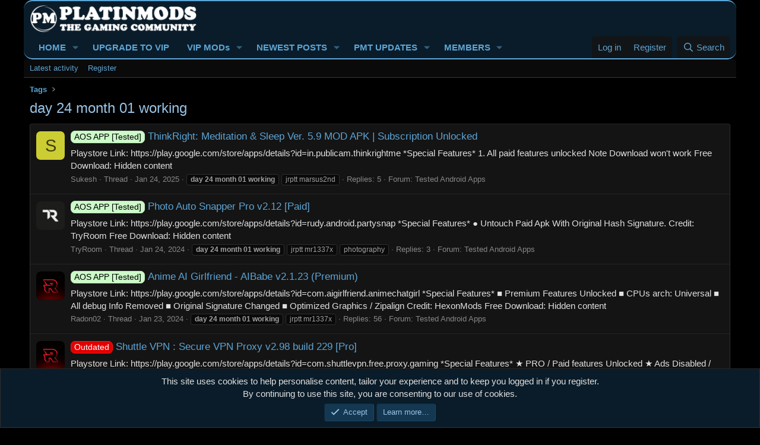

--- FILE ---
content_type: text/html; charset=utf-8
request_url: https://platinmods.com/tags/day-24-month-01-working/
body_size: 14757
content:
<!DOCTYPE html>
<html id="XF" lang="en-US" dir="LTR"
	data-xf="2.3"
	data-app="public"
	
	
	data-template="tag_view"
	data-container-key=""
	data-content-key="tag-17104"
	data-logged-in="false"
	data-cookie-prefix="xf_"
	data-csrf="1768881060,4b052c9573b266c3c96b4fc29f6b136f"
	class="has-no-js template-tag_view"
	>
<head>
	
	
	

	<meta charset="utf-8" />
	<title>day 24 month 01 working | Platinmods - Android MODs, MOD APK Mobile Games &amp; Apps</title>
	<meta name="copyright" content="©2017-2025 Platinmods.com" />
	<link rel="manifest" href="/webmanifest.php">

	<meta http-equiv="X-UA-Compatible" content="IE=Edge" />
	<meta name="viewport" content="width=device-width, initial-scale=1, viewport-fit=cover">

	
		<meta name="theme-color" content="#0a1c29" />
	

	<meta name="apple-mobile-web-app-title" content="Platinmods">
	
		<link rel="apple-touch-icon" href="/web-app-manifest_192x192.png">
		

	
		<link rel="canonical" href="https://platinmods.com/tags/day-24-month-01-working/" />
	
		
		<meta name="description" content="day 24 month 01 working - Platinmods Tag Filters" />
		<meta property="og:description" content="day 24 month 01 working - Platinmods Tag Filters" />
		<meta property="twitter:description" content="day 24 month 01 working - Platinmods Tag Filters" />
	
	

	
		
	
	
	<meta property="og:site_name" content="Platinmods - Android MODs, MOD APK Mobile Games &amp; Apps" />


	
	
		
	
	
	<meta property="og:type" content="website" />


	
	
		
	
	
	
		<meta property="og:title" content="day 24 month 01 working" />
		<meta property="twitter:title" content="day 24 month 01 working" />
	


	
	
	
		
	
	
	<meta property="og:url" content="https://platinmods.com/tags/day-24-month-01-working/" />


	
	

	
	
	
	

	<link rel="stylesheet" href="/css.php?css=public%3Anormalize.css%2Cpublic%3Afa.css%2Cpublic%3Acore.less%2Cpublic%3Aapp.less&amp;s=12&amp;l=1&amp;d=1768253302&amp;k=a4f9dfb774ae96912b11e1331921db686e489986" />

	<link rel="stylesheet" href="/css.php?css=public%3Anotices.less%2Cpublic%3Ashare_controls.less%2Cpublic%3Asiropu_ads_manager_ad.less%2Cpublic%3Aextra.less&amp;s=12&amp;l=1&amp;d=1768253302&amp;k=843e4bd14bd5358229cef1b396f4f03a2d8c2a88" />


	
		<script src="/js/xf/preamble.min.js?_v=4db9394f"></script>
	

	
	<script src="/js/vendor/vendor-compiled.js?_v=4db9394f" defer></script>
	<script src="/js/xf/core-compiled.js?_v=4db9394f" defer></script>

	<script>
	XF.samViewCountMethod = "impression";
	XF.samServerTime = 1768881060;
	XF.samItem = ".samItem";
	XF.samCodeUnit = ".samCodeUnit";
	XF.samBannerUnit = ".samBannerUnit";
</script>


<script>
	window.addEventListener('DOMContentLoaded', () => {
		var bkp = document.querySelectorAll('div[data-ba]');
		if (bkp) {
			bkp.forEach(item => {
				var ad = item;
				if (ad.querySelector('ins.adsbygoogle').style.display == 'none') {
					 XF.ajax('GET', XF.canonicalizeUrl('index.php?sam-item/' + ad.dataset.ba + '/get-backup'), {}, data => {
						 if (data.backup) {
							 ad.html(data.backup);
						 }
					 }, { skipDefault: true, global: false});
				}
			});
		}
		const advHere = document.querySelectorAll('.samAdvertiseHereLink');
		if (advHere) {
			advHere.forEach(item => {
				var unit = item.parentNode;
				if (unit.classList.contains('samCustomSize')) {
					unit.style.marginBottom = 20;
				}
			});
		}
		const ff = document.querySelectorAll('div[data-position="footer_fixed"] > div[data-cv="true"]');
		if (ff) {
			ff.forEach(item => {
				XF.trigger(item, 'adView');
			});
		}
	});
</script>
	
	

		
			
		

		
	



	<script>
		XF.ready(() =>
		{
			XF.extendObject(true, XF.config, {
				// 
				userId: 0,
				enablePush: true,
				pushAppServerKey: 'BOPTGZUFFxF3yorZI2qqbKLCzL6o+Rs+oxWKRL4PqnB3zl3jOIB5MVs+Rj3sJToB9tNGDZ/G2I4nULnQ0c6tT/w=',
				url: {
					fullBase: 'https://platinmods.com/',
					basePath: '/',
					css: '/css.php?css=__SENTINEL__&s=12&l=1&d=1768253302',
					js: '/js/__SENTINEL__?_v=4db9394f',
					icon: '/data/local/icons/__VARIANT__.svg?v=1768253303#__NAME__',
					iconInline: '/styles/fa/__VARIANT__/__NAME__.svg?v=5.15.3',
					keepAlive: '/login/keep-alive'
				},
				cookie: {
					path: '/',
					domain: '',
					prefix: 'xf_',
					secure: true,
					consentMode: 'simple',
					consented: ["optional","_third_party"]
				},
				cacheKey: 'f3ed7234243583f554e27d349fe769c5',
				csrf: '1768881060,4b052c9573b266c3c96b4fc29f6b136f',
				js: {"\/js\/siropu\/am\/core.min.js?_v=4db9394f":true},
				fullJs: false,
				css: {"public:notices.less":true,"public:share_controls.less":true,"public:siropu_ads_manager_ad.less":true,"public:extra.less":true},
				time: {
					now: 1768881060,
					today: 1768867200,
					todayDow: 2,
					tomorrow: 1768953600,
					yesterday: 1768780800,
					week: 1768348800,
					month: 1767225600,
					year: 1767225600
				},
				style: {
					light: '',
					dark: '',
					defaultColorScheme: 'dark'
				},
				borderSizeFeature: '3px',
				fontAwesomeWeight: 'r',
				enableRtnProtect: true,
				
				enableFormSubmitSticky: true,
				imageOptimization: '0',
				imageOptimizationQuality: 0.85,
				uploadMaxFilesize: 20971520,
				uploadMaxWidth: 1600,
				uploadMaxHeight: 1600,
				allowedVideoExtensions: ["m4v","mov","mp4","mp4v","mpeg","mpg","ogv","webm"],
				allowedAudioExtensions: ["mp3","opus","ogg","wav"],
				shortcodeToEmoji: true,
				visitorCounts: {
					conversations_unread: '0',
					alerts_unviewed: '0',
					total_unread: '0',
					title_count: true,
					icon_indicator: true
				},
				jsMt: {"xf\/action.js":"e4d4afc3","xf\/embed.js":"e4d4afc3","xf\/form.js":"e4d4afc3","xf\/structure.js":"e4d4afc3","xf\/tooltip.js":"e4d4afc3"},
				jsState: {},
				publicMetadataLogoUrl: '',
				publicPushBadgeUrl: 'https://platinmods.com/styles/default/xenforo/bell.png'
			})

			XF.extendObject(XF.phrases, {
				// 
				date_x_at_time_y:     "{date} at {time}",
				day_x_at_time_y:      "{day} at {time}",
				yesterday_at_x:       "Yesterday at {time}",
				x_minutes_ago:        "{minutes} minutes ago",
				one_minute_ago:       "1 minute ago",
				a_moment_ago:         "A moment ago",
				today_at_x:           "Today at {time}",
				in_a_moment:          "In a moment",
				in_a_minute:          "In a minute",
				in_x_minutes:         "In {minutes} minutes",
				later_today_at_x:     "Later today at {time}",
				tomorrow_at_x:        "Tomorrow at {time}",
				short_date_x_minutes: "{minutes}m",
				short_date_x_hours:   "{hours}h",
				short_date_x_days:    "{days}d",

				day0: "Sunday",
				day1: "Monday",
				day2: "Tuesday",
				day3: "Wednesday",
				day4: "Thursday",
				day5: "Friday",
				day6: "Saturday",

				dayShort0: "Sun",
				dayShort1: "Mon",
				dayShort2: "Tue",
				dayShort3: "Wed",
				dayShort4: "Thu",
				dayShort5: "Fri",
				dayShort6: "Sat",

				month0: "January",
				month1: "February",
				month2: "March",
				month3: "April",
				month4: "May",
				month5: "June",
				month6: "July",
				month7: "August",
				month8: "September",
				month9: "October",
				month10: "November",
				month11: "December",

				active_user_changed_reload_page: "The active user has changed. Reload the page for the latest version.",
				server_did_not_respond_in_time_try_again: "The server did not respond in time. Please try again.",
				oops_we_ran_into_some_problems: "Sorry, we ran into some problems. But wait, we tell you why:",
				oops_we_ran_into_some_problems_more_details_console: "Oops! We ran into some problems. Please try again later. More error details may be in the browser console.",
				file_too_large_to_upload: "The file is too large to be uploaded.",
				uploaded_file_is_too_large_for_server_to_process: "The uploaded file is too large for the server to process.",
				files_being_uploaded_are_you_sure: "Files are still being uploaded. Are you sure you want to submit this form?",
				attach: "Attach files",
				rich_text_box: "Rich text box",
				close: "Close",
				link_copied_to_clipboard: "Link copied to clipboard.",
				text_copied_to_clipboard: "Text copied to clipboard.",
				loading: "Loading…",
				you_have_exceeded_maximum_number_of_selectable_items: "You have exceeded the maximum number of selectable items.",

				processing: "Processing",
				'processing...': "Processing…",

				showing_x_of_y_items: "Showing {count} of {total} items",
				showing_all_items: "Showing all items",
				no_items_to_display: "No items to display",

				number_button_up: "Increase",
				number_button_down: "Decrease",

				push_enable_notification_title: "Push notifications enabled successfully at Platinmods - Android MODs, MOD APK Mobile Games & Apps",
				push_enable_notification_body: "Thank you for enabling push notifications!",

				pull_down_to_refresh: "Pull down to refresh",
				release_to_refresh: "Release to refresh",
				refreshing: "Refreshing…"
			})
		})
	</script>

	<script src="/js/siropu/am/core.min.js?_v=4db9394f" defer></script>



	
	<link rel="apple-touch-icon" sizes="180x180" href="/apple-touch-icon.png">
		<link rel="icon" type="image/png" sizes="96x96" href="/favicon-96x96.png">
		<link rel="icon" type="image/png" sizes="32x32" href="/favicon-32x32.png">
		<link rel="icon" type="image/png" sizes="16x16" href="/favicon-16x16.png">
		<link rel="icon" type="image/svg+xml" href="/favicon.svg" />
		<link rel="shortcut icon" href="/favicon.ico" />
		<link rel="mask-icon" href="/safari-pinned-tab.svg" color="#313742">
		<meta name="application-name" content="Platinmods">
		<meta name="msapplication-TileColor" content="#313742">
		<meta name="theme-color" content="#313742">
	
	<script async src="https://www.googletagmanager.com/gtag/js?id=UA-101302005-1"></script>
	<script>
		window.dataLayer = window.dataLayer || [];
		function gtag(){dataLayer.push(arguments);}
		gtag('js', new Date());
		gtag('config', 'UA-101302005-1', {
			// 
			
			
		});
	</script>

 <!-- Yandex.Metrika counter --> <script type="text/javascript" > (function(m,e,t,r,i,k,a){m[i]=m[i]||function(){(m[i].a=m[i].a||[]).push(arguments)};
   m[i].l=1*new Date();k=e.createElement(t),a=e.getElementsByTagName(t)[0],k.async=1,k.src=r,a.parentNode.insertBefore(k,a)})
   (window, document, "script", "https://mc.yandex.ru/metrika/tag.js", "ym");

   ym(86751003, "init", {
        clickmap:true,
        trackLinks:true,
        accurateTrackBounce:true
   }); </script> <noscript><div><img src="https://mc.yandex.ru/watch/86751003" style="position:absolute; left:-9999px;" alt="" /></div></noscript> <!-- /Yandex.Metrika counter --> 

</head>



<body data-template="tag_view">

	

		
			
		

		
	


	

		
			
		

		
	


<div class="p-pageWrapper" id="top">

	

	<header class="p-header" id="header">
		<div class="p-header-inner">
			<div class="p-header-content">
				<div class="p-header-logo p-header-logo--image">
					<a href="https://platinmods.com">
						

	

	
		
		

		
	

	

	<picture data-variations="{&quot;default&quot;:{&quot;1&quot;:&quot;\/styles\/io_dark\/images\/pm_logo.png&quot;,&quot;2&quot;:&quot;\/styles\/io_dark\/images\/pm_logo.png&quot;}}">
		
		
		

		

		<img src="/styles/io_dark/images/pm_logo.png" srcset="/styles/io_dark/images/pm_logo.png 2x" width="282" height="47" alt="Platinmods - Android MODs, MOD APK Mobile Games &amp; Apps"  />
	</picture>


					</a>
				</div>

				
	

		
			
		

		
	


			</div>
		</div>
	</header>

	
	

	
		<div class="p-navSticky p-navSticky--primary" data-xf-init="sticky-header">
			
		<nav class="p-nav">
			<div class="p-nav-inner">
<div class="th_holiday__categoryStrip__left"></div>
<div class="th_holiday__categoryStrip__center"></div>
<div class="th_holiday__categoryStrip__right"></div>
				<button type="button" class="button button--plain p-nav-menuTrigger" data-xf-click="off-canvas" data-menu=".js-headerOffCanvasMenu" tabindex="0" aria-label="Menu"><span class="button-text">
					<i aria-hidden="true"></i>
				</span></button>

				<div class="p-nav-smallLogo">
					<a href="https://platinmods.com">
						

	

	
		
		

		
	

	

	<picture data-variations="{&quot;default&quot;:{&quot;1&quot;:&quot;\/styles\/io_dark\/images\/pm_logo.png&quot;,&quot;2&quot;:null}}">
		
		
		

		

		<img src="/styles/io_dark/images/pm_logo.png"  width="282" height="47" alt="Platinmods - Android MODs, MOD APK Mobile Games &amp; Apps"  />
	</picture>


					</a>
				</div>

				<div class="p-nav-scroller hScroller" data-xf-init="h-scroller" data-auto-scroll=".p-navEl.is-selected">
					<div class="hScroller-scroll">
						<ul class="p-nav-list js-offCanvasNavSource">
							
								<li>
									
	<div class="p-navEl " data-has-children="true">
	

		
	
	<a href="/"
	class="p-navEl-link p-navEl-link--splitMenu "
	
	
	data-nav-id="forums">HOME</a>


		<a data-xf-key="1"
			data-xf-click="menu"
			data-menu-pos-ref="< .p-navEl"
			class="p-navEl-splitTrigger"
			role="button"
			tabindex="0"
			aria-label="Toggle expanded"
			aria-expanded="false"
			aria-haspopup="true"></a>

		
	
		<div class="menu menu--structural" data-menu="menu" aria-hidden="true">
			<div class="menu-content">
				
					
	
	
	<a href="/whats-new/posts/"
	class="menu-linkRow u-indentDepth0 js-offCanvasCopy "
	
	
	data-nav-id="newPosts">New posts</a>

	

				
					
	
	
	<a href="/search/?type=post"
	class="menu-linkRow u-indentDepth0 js-offCanvasCopy "
	
	
	data-nav-id="searchForums">Search forums</a>

	

				
					
	
	
	<a href="/advancedsearch/"
	class="menu-linkRow u-indentDepth0 js-offCanvasCopy "
	
	
	data-nav-id="advancedSearch">Advanced search</a>

	

				
			</div>
		</div>
	
	</div>

								</li>
							
								<li>
									
	<div class="p-navEl " >
	

		
	
	<a href="https://platinmods.com/pages/upgradeyouraccount/"
	class="p-navEl-link "
	
	data-xf-key="2"
	data-nav-id="GetVIP">UPGRADE TO VIP</a>


		

		
	
	</div>

								</li>
							
								<li>
									
	<div class="p-navEl " data-has-children="true">
	

		
	
	<a href="/vipmods/"
	class="p-navEl-link p-navEl-link--splitMenu "
	
	
	data-nav-id="xfrm">VIP MODs</a>


		<a data-xf-key="3"
			data-xf-click="menu"
			data-menu-pos-ref="< .p-navEl"
			class="p-navEl-splitTrigger"
			role="button"
			tabindex="0"
			aria-label="Toggle expanded"
			aria-expanded="false"
			aria-haspopup="true"></a>

		
	
		<div class="menu menu--structural" data-menu="menu" aria-hidden="true">
			<div class="menu-content">
				
					
	
	
	<a href="/search/?type=resource"
	class="menu-linkRow u-indentDepth0 js-offCanvasCopy "
	
	
	data-nav-id="xfrmSearchResources">Search VIP MODs</a>

	

				
			</div>
		</div>
	
	</div>

								</li>
							
								<li>
									
	<div class="p-navEl " data-has-children="true">
	

		
	
	<a href="/whats-new/"
	class="p-navEl-link p-navEl-link--splitMenu "
	
	
	data-nav-id="whatsNew">NEWEST POSTS</a>


		<a data-xf-key="4"
			data-xf-click="menu"
			data-menu-pos-ref="< .p-navEl"
			class="p-navEl-splitTrigger"
			role="button"
			tabindex="0"
			aria-label="Toggle expanded"
			aria-expanded="false"
			aria-haspopup="true"></a>

		
	
		<div class="menu menu--structural" data-menu="menu" aria-hidden="true">
			<div class="menu-content">
				
					
	
	
	<a href="/whats-new/posts/"
	class="menu-linkRow u-indentDepth0 js-offCanvasCopy "
	 rel="nofollow"
	
	data-nav-id="whatsNewPosts">New posts</a>

	

				
					
	
	
	<a href="/whats-new/resources/"
	class="menu-linkRow u-indentDepth0 js-offCanvasCopy "
	 rel="nofollow"
	
	data-nav-id="xfrmNewResources">New resources</a>

	

				
					
	
	
	<a href="/whats-new/latest-activity"
	class="menu-linkRow u-indentDepth0 js-offCanvasCopy "
	 rel="nofollow"
	
	data-nav-id="latestActivity">Latest activity</a>

	

				
			</div>
		</div>
	
	</div>

								</li>
							
								<li>
									
	<div class="p-navEl " data-has-children="true">
	

		
	
	<a href="/latest-pmt-mods/"
	class="p-navEl-link p-navEl-link--splitMenu "
	
	
	data-nav-id="EWRporta">PMT UPDATES</a>


		<a data-xf-key="5"
			data-xf-click="menu"
			data-menu-pos-ref="< .p-navEl"
			class="p-navEl-splitTrigger"
			role="button"
			tabindex="0"
			aria-label="Toggle expanded"
			aria-expanded="false"
			aria-haspopup="true"></a>

		
	
		<div class="menu menu--structural" data-menu="menu" aria-hidden="true">
			<div class="menu-content">
				
					
	
	
	<a href="/whats-new/"
	class="menu-linkRow u-indentDepth0 js-offCanvasCopy "
	
	
	data-nav-id="EWRporta_whatsnaw">What's new</a>

	

				
					
	
	
	<a href="/whats-new/latest-activity"
	class="menu-linkRow u-indentDepth0 js-offCanvasCopy "
	 rel="nofollow"
	
	data-nav-id="EWRporta_latest">Latest activity</a>

	

				
					
	
	
	<a href="/latest-pmt-mods/authors/"
	class="menu-linkRow u-indentDepth0 js-offCanvasCopy "
	
	
	data-nav-id="EWRporta_authors">Authors</a>

	

				
			</div>
		</div>
	
	</div>

								</li>
							
								<li>
									
	<div class="p-navEl " data-has-children="true">
	

		
	
	<a href="/members/"
	class="p-navEl-link p-navEl-link--splitMenu "
	
	
	data-nav-id="members">MEMBERS</a>


		<a data-xf-key="6"
			data-xf-click="menu"
			data-menu-pos-ref="< .p-navEl"
			class="p-navEl-splitTrigger"
			role="button"
			tabindex="0"
			aria-label="Toggle expanded"
			aria-expanded="false"
			aria-haspopup="true"></a>

		
	
		<div class="menu menu--structural" data-menu="menu" aria-hidden="true">
			<div class="menu-content">
				
					
	
	
	<a href="/online/"
	class="menu-linkRow u-indentDepth0 js-offCanvasCopy "
	
	
	data-nav-id="currentVisitors">Current visitors</a>

	

				
			</div>
		</div>
	
	</div>

								</li>
							
						</ul>
					</div>
				</div>

				<div class="p-nav-opposite">
					<div class="p-navgroup p-account p-navgroup--guest">
						
							<a href="/login/" class="p-navgroup-link p-navgroup-link--textual p-navgroup-link--logIn"
								data-xf-click="overlay" data-follow-redirects="on">
								<span class="p-navgroup-linkText">Log in</span>
							</a>
							
								<a href="/register/" class="p-navgroup-link p-navgroup-link--textual p-navgroup-link--register"
									data-xf-click="overlay" data-follow-redirects="on">
									<span class="p-navgroup-linkText">Register</span>
								</a>
							
						
					</div>

					<div class="p-navgroup p-discovery">
						<a href="/whats-new/"
							class="p-navgroup-link p-navgroup-link--iconic p-navgroup-link--whatsnew"
							aria-label="New Threads"
							title="New Threads">
							<i aria-hidden="true"></i>
							<span class="p-navgroup-linkText">New Threads</span>
						</a>

						

						
													
							
<a href="/search/"
								class="p-navgroup-link p-navgroup-link--iconic p-navgroup-link--search"
								data-xf-click="menu"
								data-xf-key="/"
								aria-label="Search"
								aria-expanded="false"
								aria-haspopup="true"
								title="Search">
								<i aria-hidden="true"></i>
								<span class="p-navgroup-linkText">Search</span>
							</a>
							<div class="menu menu--structural menu--wide" data-menu="menu" aria-hidden="true">
								<form action="/search/search" method="post"
									class="menu-content"
									data-xf-init="quick-search">

									<h3 class="menu-header">Search</h3>
									
									<div class="menu-row">
										
											<input type="text" class="input" data-xf-init="search-auto-complete" name="keywords" data-acurl="/search/auto-complete" placeholder="Search…" aria-label="Search" data-menu-autofocus="true" />
										
									</div>

									
									<div class="menu-row">
										<label class="iconic"><input type="checkbox"  name="c[title_only]" value="1" /><i aria-hidden="true"></i><span class="iconic-label">Search titles only

													
													<span tabindex="0" role="button"
														data-xf-init="tooltip" data-trigger="hover focus click" title="Tags will also be searched in content where tags are supported">

														<i class="fa--xf far fa-question-circle  u-muted u-smaller"><svg xmlns="http://www.w3.org/2000/svg" role="img" ><title>Note</title><use href="/data/local/icons/regular.svg?v=1768253303#question-circle"></use></svg></i>
													</span></span></label>

									</div>
									
									<div class="menu-row">
										<div class="inputGroup">
											<span class="inputGroup-text" id="ctrl_search_menu_by_member">By:</span>
											<input type="text" class="input" name="c[users]" data-xf-init="auto-complete" placeholder="Member" aria-labelledby="ctrl_search_menu_by_member" />
										</div>
									</div>
									
<div class="menu-footer">
									<span class="menu-footer-controls">
										<button type="submit" class="button button--icon button--icon--search button--primary"><i class="fa--xf far fa-search "><svg xmlns="http://www.w3.org/2000/svg" role="img" aria-hidden="true" ><use href="/data/local/icons/regular.svg?v=1768253303#search"></use></svg></i><span class="button-text">Search</span></button>
										<button type="submit" class="button " name="from_search_menu"><span class="button-text">Advanced search…</span></button>
									</span>
									</div>

									<input type="hidden" name="_xfToken" value="1768881060,4b052c9573b266c3c96b4fc29f6b136f" />
								</form>
							</div>
						
						
					</div>
				</div>
			</div>
		</nav>
	
		</div>
		
		
			<div class="p-sectionLinks">
				<div class="p-sectionLinks-inner hScroller" data-xf-init="h-scroller">
					<div class="hScroller-scroll">
						<ul class="p-sectionLinks-list">
							
								<li>
									
	<div class="p-navEl " >
	

		
	
	<a href="/whats-new/latest-activity"
	class="p-navEl-link "
	
	data-xf-key="alt+1"
	data-nav-id="defaultLatestActivity">Latest activity</a>


		

		
	
	</div>

								</li>
							
								<li>
									
	<div class="p-navEl " >
	

		
	
	<a href="/register/"
	class="p-navEl-link "
	
	data-xf-key="alt+2"
	data-nav-id="defaultRegister">Register</a>


		

		
	
	</div>

								</li>
							
						</ul>
					</div>
				</div>
			</div>
			
	
		

	<div class="offCanvasMenu offCanvasMenu--nav js-headerOffCanvasMenu" data-menu="menu" aria-hidden="true" data-ocm-builder="navigation">
		<div class="offCanvasMenu-backdrop" data-menu-close="true"></div>
		<div class="offCanvasMenu-content">
			<div class="offCanvasMenu-header">
				Menu
				<a class="offCanvasMenu-closer" data-menu-close="true" role="button" tabindex="0" aria-label="Close"></a>
			</div>
			
				<div class="p-offCanvasRegisterLink">
					<div class="offCanvasMenu-linkHolder">
						<a href="/login/" class="offCanvasMenu-link" data-xf-click="overlay" data-menu-close="true">
							Log in
						</a>
					</div>
					<hr class="offCanvasMenu-separator" />
					
						<div class="offCanvasMenu-linkHolder">
							<a href="/register/" class="offCanvasMenu-link" data-xf-click="overlay" data-menu-close="true">
								Register
							</a>
						</div>
						<hr class="offCanvasMenu-separator" />
					
				</div>
			
			<div class="js-offCanvasNavTarget"></div>
		</div>
	</div>

	<div class="p-body">
		<div class="p-body-inner">
			<!--XF:EXTRA_OUTPUT-->


			

			

			
	

		
			
		

		
	


			
	
		<ul class="p-breadcrumbs "
			itemscope itemtype="https://schema.org/BreadcrumbList">
			
				

				
				

				

				
				
					
					
	<li itemprop="itemListElement" itemscope itemtype="https://schema.org/ListItem">
		<a href="/tags/" itemprop="item">
			<span itemprop="name">Tags</span>
		</a>
		<meta itemprop="position" content="1" />
	</li>

				
			
		</ul>
	

			

	

		
			
		

		
	



			
	<noscript class="js-jsWarning"><div class="blockMessage blockMessage--important blockMessage--iconic u-noJsOnly">JavaScript is disabled. For a better experience, please enable JavaScript in your browser before proceeding.</div></noscript>

			
	<div class="blockMessage blockMessage--important blockMessage--iconic js-browserWarning" style="display: none">You are using an out of date browser. It  may not display this or other websites correctly.<br />You should upgrade or use an <a href="https://www.google.com/chrome/" target="_blank" rel="noopener">alternative browser</a>.</div>


			
				
			<div class="p-body-header">
			
					
				<div class="test">
						
							<div class="p-title ">
								
									
										<h1 class="p-title-value">day 24 month 01 working</h1>
									
									
								
							</div>
						

						
					</div>
			
				</div>
			

			<div class="p-body-main  ">
				
				<div class="p-body-contentCol"></div>
				

				

				<div class="p-body-content">
					
	

		
			
		

		
	


					
<div class="p-body-pageContent">



	
	
	









	
	
	
		
	
	
	


	
	
	
	
	


<div class="block" data-xf-init="" data-type="" data-href="/inline-mod/">
	

	<div class="block-container">
		<ol class="block-body">
			
				<li class="block-row block-row--separated  js-inlineModContainer" data-author="Sukesh">
	<div class="contentRow ">
		<span class="contentRow-figure">
			

<div class="threadThumbnailWrapper" id="thread-thumbnail-235426">
    
        
        
            
            
		<a href="/members/sukesh.1078620/" class="avatar avatar--s avatar--default avatar--default--dynamic" data-user-id="1078620" data-xf-init="member-tooltip" style="background-color: #cccc33; color: #3d3d0f">
			<span class="avatar-u1078620-s" role="img" aria-label="Sukesh">S</span> 
		</a>
	
            
    
</div>

		</span>
		<div class="contentRow-main">
			<h3 class="contentRow-title">
				<a href="/threads/thinkright-meditation-sleep-ver-5-9-mod-apk-subscription-unlocked.235426/"><span class="label label--lightGreen" dir="auto">AOS APP [Tested]</span><span class="label-append">&nbsp;</span>ThinkRight: Meditation &amp; Sleep Ver. 5.9 MOD APK | Subscription Unlocked</a>
			</h3>

			<div class="contentRow-snippet">Playstore Link:
https://play.google.com/store/apps/details?id=in.publicam.thinkrightme

*Special Features*
1. All paid features unlocked

Note
Download won&#039;t work


Free Download:
Hidden content</div>

			<div class="contentRow-minor contentRow-minor--hideLinks">
				<ul class="listInline listInline--bullet">
					
					<li><a href="/members/sukesh.1078620/" class="username " dir="auto" data-user-id="1078620" data-xf-init="member-tooltip">Sukesh</a></li>
					<li>Thread</li>
					<li><time  class="u-dt" dir="auto" datetime="2025-01-24T15:33:34+0000" data-timestamp="1737732814" data-date="Jan 24, 2025" data-time="3:33 PM" data-short="Jan &#039;25" title="Jan 24, 2025 at 3:33 PM">Jan 24, 2025</time></li>
					
						<li>
							

	
		
			<span class="tagItem tagItem--tag_day-24-month-01-working" dir="auto">
				<em class="textHighlight">day</em> <em class="textHighlight">24</em> <em class="textHighlight">month</em> <em class="textHighlight">01</em> <em class="textHighlight">working</em>
			</span>
		
			<span class="tagItem tagItem--tag_jrptt-marsus2nd" dir="auto">
				jrptt marsus2nd
			</span>
		
	

						</li>
					
					<li>Replies: 5</li>
					<li>Forum: <a href="/forums/tested-android-apps.156/">Tested Android Apps</a></li>
				</ul>
			</div>
		</div>
	</div>
</li>


			
				<li class="block-row block-row--separated  js-inlineModContainer" data-author="TryRoom">
	<div class="contentRow ">
		<span class="contentRow-figure">
			

<div class="threadThumbnailWrapper" id="thread-thumbnail-211669">
    
        
        
            
            
		<a href="/members/tryroom.470146/" class="avatar avatar--s" data-user-id="470146" data-xf-init="member-tooltip">
			<img src="/data/avatars/s/470/470146.jpg?1559625143" srcset="/data/avatars/m/470/470146.jpg?1559625143 2x" alt="TryRoom" class="avatar-u470146-s" width="48" height="48" loading="lazy" /> 
		</a>
	
            
    
</div>

		</span>
		<div class="contentRow-main">
			<h3 class="contentRow-title">
				<a href="/threads/photo-auto-snapper-pro-v2-12-paid.211669/"><span class="label label--lightGreen" dir="auto">AOS APP [Tested]</span><span class="label-append">&nbsp;</span>Photo Auto Snapper Pro v2.12 [Paid]</a>
			</h3>

			<div class="contentRow-snippet">Playstore Link:
https://play.google.com/store/apps/details?id=rudy.android.partysnap



*Special Features*
● Untouch Paid Apk With Original Hash Signature.

Credit: TryRoom

Free Download:
Hidden content</div>

			<div class="contentRow-minor contentRow-minor--hideLinks">
				<ul class="listInline listInline--bullet">
					
					<li><a href="/members/tryroom.470146/" class="username " dir="auto" data-user-id="470146" data-xf-init="member-tooltip">TryRoom</a></li>
					<li>Thread</li>
					<li><time  class="u-dt" dir="auto" datetime="2024-01-24T05:49:55+0000" data-timestamp="1706075395" data-date="Jan 24, 2024" data-time="5:49 AM" data-short="Jan &#039;24" title="Jan 24, 2024 at 5:49 AM">Jan 24, 2024</time></li>
					
						<li>
							

	
		
			<span class="tagItem tagItem--tag_day-24-month-01-working" dir="auto">
				<em class="textHighlight">day</em> <em class="textHighlight">24</em> <em class="textHighlight">month</em> <em class="textHighlight">01</em> <em class="textHighlight">working</em>
			</span>
		
			<span class="tagItem tagItem--tag_jrptt-mr1337x" dir="auto">
				jrptt mr1337x
			</span>
		
			<span class="tagItem tagItem--tag_photography" dir="auto">
				photography
			</span>
		
	

						</li>
					
					<li>Replies: 3</li>
					<li>Forum: <a href="/forums/tested-android-apps.156/">Tested Android Apps</a></li>
				</ul>
			</div>
		</div>
	</div>
</li>


			
				<li class="block-row block-row--separated  js-inlineModContainer" data-author="Radon02">
	<div class="contentRow ">
		<span class="contentRow-figure">
			

<div class="threadThumbnailWrapper" id="thread-thumbnail-211645">
    
        
        
            
            
		<a href="/members/radon02.2395237/" class="avatar avatar--s" data-user-id="2395237" data-xf-init="member-tooltip">
			<img src="/data/avatars/s/2395/2395237.jpg?1706298592" srcset="/data/avatars/m/2395/2395237.jpg?1706298592 2x" alt="Radon02" class="avatar-u2395237-s" width="48" height="48" loading="lazy" /> 
		</a>
	
            
    
</div>

		</span>
		<div class="contentRow-main">
			<h3 class="contentRow-title">
				<a href="/threads/anime-ai-girlfriend-aibabe-v2-1-23-premium.211645/"><span class="label label--lightGreen" dir="auto">AOS APP [Tested]</span><span class="label-append">&nbsp;</span>Anime AI Girlfriend - AIBabe v2.1.23 (Premium)</a>
			</h3>

			<div class="contentRow-snippet">Playstore Link:
https://play.google.com/store/apps/details?id=com.aigirlfriend.animechatgirl

*Special Features*
■ Premium Features Unlocked
■ CPUs arch: Universal
■ All debug Info Removed
■ Original Signature Changed
■ Optimized Graphics / Zipalign

Credit: HexonMods


Free Download:
Hidden content</div>

			<div class="contentRow-minor contentRow-minor--hideLinks">
				<ul class="listInline listInline--bullet">
					
					<li><a href="/members/radon02.2395237/" class="username " dir="auto" data-user-id="2395237" data-xf-init="member-tooltip">Radon02</a></li>
					<li>Thread</li>
					<li><time  class="u-dt" dir="auto" datetime="2024-01-23T18:13:30+0000" data-timestamp="1706033610" data-date="Jan 23, 2024" data-time="6:13 PM" data-short="Jan &#039;24" title="Jan 23, 2024 at 6:13 PM">Jan 23, 2024</time></li>
					
						<li>
							

	
		
			<span class="tagItem tagItem--tag_day-24-month-01-working" dir="auto">
				<em class="textHighlight">day</em> <em class="textHighlight">24</em> <em class="textHighlight">month</em> <em class="textHighlight">01</em> <em class="textHighlight">working</em>
			</span>
		
			<span class="tagItem tagItem--tag_jrptt-mr1337x" dir="auto">
				jrptt mr1337x
			</span>
		
	

						</li>
					
					<li>Replies: 56</li>
					<li>Forum: <a href="/forums/tested-android-apps.156/">Tested Android Apps</a></li>
				</ul>
			</div>
		</div>
	</div>
</li>


			
				<li class="block-row block-row--separated  js-inlineModContainer" data-author="Radon02">
	<div class="contentRow ">
		<span class="contentRow-figure">
			

<div class="threadThumbnailWrapper" id="thread-thumbnail-211633">
    
        
        
            
            
		<a href="/members/radon02.2395237/" class="avatar avatar--s" data-user-id="2395237" data-xf-init="member-tooltip">
			<img src="/data/avatars/s/2395/2395237.jpg?1706298592" srcset="/data/avatars/m/2395/2395237.jpg?1706298592 2x" alt="Radon02" class="avatar-u2395237-s" width="48" height="48" loading="lazy" /> 
		</a>
	
            
    
</div>

		</span>
		<div class="contentRow-main">
			<h3 class="contentRow-title">
				<a href="/threads/shuttle-vpn-secure-vpn-proxy-v2-98-build-229-pro.211633/"><span class="label label--red" dir="auto">Outdated</span><span class="label-append">&nbsp;</span>Shuttle VPN : Secure VPN Proxy v2.98 build 229 [Pro]</a>
			</h3>

			<div class="contentRow-snippet">Playstore Link:
https://play.google.com/store/apps/details?id=com.shuttlevpn.free.proxy.gaming

*Special Features*
★ PRO / Paid features Unlocked
★ Ads Disabled / Removed
★ Rating dialog removed
★ Useless items removed from layout

Credit: Derrin


Free Download:
Hidden content</div>

			<div class="contentRow-minor contentRow-minor--hideLinks">
				<ul class="listInline listInline--bullet">
					
					<li><a href="/members/radon02.2395237/" class="username " dir="auto" data-user-id="2395237" data-xf-init="member-tooltip">Radon02</a></li>
					<li>Thread</li>
					<li><time  class="u-dt" dir="auto" datetime="2024-01-23T13:27:57+0000" data-timestamp="1706016477" data-date="Jan 23, 2024" data-time="1:27 PM" data-short="Jan &#039;24" title="Jan 23, 2024 at 1:27 PM">Jan 23, 2024</time></li>
					
						<li>
							

	
		
			<span class="tagItem tagItem--tag_day-24-month-01-working" dir="auto">
				<em class="textHighlight">day</em> <em class="textHighlight">24</em> <em class="textHighlight">month</em> <em class="textHighlight">01</em> <em class="textHighlight">working</em>
			</span>
		
			<span class="tagItem tagItem--tag_jrptt-mr1337x" dir="auto">
				jrptt mr1337x
			</span>
		
	

						</li>
					
					<li>Replies: 28</li>
					<li>Forum: <a href="/forums/outdated-not-working-broken-link-android-apps.151/">Outdated / Not Working / Broken Link Android Apps</a></li>
				</ul>
			</div>
		</div>
	</div>
</li>


			
				<li class="block-row block-row--separated  js-inlineModContainer" data-author="Arsenal">
	<div class="contentRow ">
		<span class="contentRow-figure">
			

<div class="threadThumbnailWrapper" id="thread-thumbnail-176800">
    
        
        
            
            
		<a href="/members/arsenal.190079/" class="avatar avatar--s" data-user-id="190079" data-xf-init="member-tooltip">
			<img src="/data/avatars/s/190/190079.jpg?1530068467" srcset="/data/avatars/m/190/190079.jpg?1530068467 2x" alt="Arsenal" class="avatar-u190079-s" width="48" height="48" loading="lazy" /> 
		</a>
	
            
    
</div>

		</span>
		<div class="contentRow-main">
			<h3 class="contentRow-title">
				<a href="/threads/eifory-kingdom-v2-0-4-mod-apk.176800/"><span class="label label--lightGreen" dir="auto">Shared [Tested]</span><span class="label-append">&nbsp;</span>Eifory Kingdom v2.0.4 MOD APK</a>
			</h3>

			<div class="contentRow-snippet">Name: Eifory Kingdom
Version: 2.0.4
Root: No

Mod features:
Endless money;
Removed display of banner ads.

Install Steps:
1. Remove playstore version
2. Install mod APK
3. Enjoy

Credits: ?
Playstore Link: Eifory Kingdom - Apps on Google Play 


Free Download:
Hidden content...</div>

			<div class="contentRow-minor contentRow-minor--hideLinks">
				<ul class="listInline listInline--bullet">
					
					<li><a href="/members/arsenal.190079/" class="username " dir="auto" data-user-id="190079" data-xf-init="member-tooltip"><span class="username--moderator">Arsenal</span></a></li>
					<li>Thread</li>
					<li><time  class="u-dt" dir="auto" datetime="2023-01-22T00:20:28+0000" data-timestamp="1674346828" data-date="Jan 22, 2023" data-time="12:20 AM" data-short="Jan &#039;23" title="Jan 22, 2023 at 12:20 AM">Jan 22, 2023</time></li>
					
						<li>
							

	
		
			<span class="tagItem tagItem--tag_day-24-month-01-working" dir="auto">
				<em class="textHighlight">day</em> <em class="textHighlight">24</em> <em class="textHighlight">month</em> <em class="textHighlight">01</em> <em class="textHighlight">working</em>
			</span>
		
			<span class="tagItem tagItem--tag_jrptt-isanayashiro" dir="auto">
				jrptt isanayashiro
			</span>
		
	

						</li>
					
					<li>Replies: 2</li>
					<li>Forum: <a href="/forums/tested-shared-android-mods.124/">Tested Shared Android MODs</a></li>
				</ul>
			</div>
		</div>
	</div>
</li>


			
				<li class="block-row block-row--separated  js-inlineModContainer" data-author="Gunner">
	<div class="contentRow ">
		<span class="contentRow-figure">
			

<div class="threadThumbnailWrapper" id="thread-thumbnail-176527">
    
        
        
            
            
		<a href="/members/gunner.382168/" class="avatar avatar--s avatar--default avatar--default--dynamic" data-user-id="382168" data-xf-init="member-tooltip" style="background-color: #66cc66; color: #206020">
			<span class="avatar-u382168-s" role="img" aria-label="Gunner">G</span> 
		</a>
	
            
    
</div>

		</span>
		<div class="contentRow-main">
			<h3 class="contentRow-title">
				<a href="/threads/dark-wizard-romance-otome-game-v3-0-28-mod-apk.176527/"><span class="label label--lightGreen" dir="auto">Shared [Tested]</span><span class="label-append">&nbsp;</span>Dark Wizard:Romance Otome Game v3.0.28 MOD APK</a>
			</h3>

			<div class="contentRow-snippet">Name: Dark Wizard:Romance Otome Game
Version: 3.0.28
Root: No

Mod features:
You can get free points without watching ads.

Install Steps:
Download
Install

Credits: ?
Playstore Link: Dark Wizard:Romance Otome Game - Apps on Google Play




Free Download:
Hidden content...</div>

			<div class="contentRow-minor contentRow-minor--hideLinks">
				<ul class="listInline listInline--bullet">
					
					<li><a href="/members/gunner.382168/" class="username " dir="auto" data-user-id="382168" data-xf-init="member-tooltip"><span class="username--moderator">Gunner</span></a></li>
					<li>Thread</li>
					<li><time  class="u-dt" dir="auto" datetime="2023-01-18T15:00:20+0000" data-timestamp="1674054020" data-date="Jan 18, 2023" data-time="3:00 PM" data-short="Jan &#039;23" title="Jan 18, 2023 at 3:00 PM">Jan 18, 2023</time></li>
					
						<li>
							

	
		
			<span class="tagItem tagItem--tag_day-24-month-01-working" dir="auto">
				<em class="textHighlight">day</em> <em class="textHighlight">24</em> <em class="textHighlight">month</em> <em class="textHighlight">01</em> <em class="textHighlight">working</em>
			</span>
		
			<span class="tagItem tagItem--tag_jrptt-soul_reaper13" dir="auto">
				jrptt soul)_reaper13
			</span>
		
	

						</li>
					
					<li>Replies: 47</li>
					<li>Forum: <a href="/forums/tested-shared-android-mods.124/">Tested Shared Android MODs</a></li>
				</ul>
			</div>
		</div>
	</div>
</li>


			
				<li class="block-row block-row--separated  js-inlineModContainer" data-author="Gunner">
	<div class="contentRow ">
		<span class="contentRow-figure">
			

<div class="threadThumbnailWrapper" id="thread-thumbnail-176487">
    
        
        
            
            
		<a href="/members/gunner.382168/" class="avatar avatar--s avatar--default avatar--default--dynamic" data-user-id="382168" data-xf-init="member-tooltip" style="background-color: #66cc66; color: #206020">
			<span class="avatar-u382168-s" role="img" aria-label="Gunner">G</span> 
		</a>
	
            
    
</div>

		</span>
		<div class="contentRow-main">
			<h3 class="contentRow-title">
				<a href="/threads/wedding-race-wedding-games-v3-4-1-mod-apk.176487/"><span class="label label--lightGreen" dir="auto">Shared [Tested]</span><span class="label-append">&nbsp;</span>Wedding Race - Wedding Games v3.4.1 MOD APK</a>
			</h3>

			<div class="contentRow-snippet">Name: Wedding Race - Wedding Games
Version: 3.4.1
Root: No

Mod features:
Earn rewards without watching ads

Install Steps:
Download
Install

Credits: ?
Playstore Link: Wedding Race - Wedding Games - Apps on Google Play




Free Download:
Hidden content



______________________________________...</div>

			<div class="contentRow-minor contentRow-minor--hideLinks">
				<ul class="listInline listInline--bullet">
					
					<li><a href="/members/gunner.382168/" class="username " dir="auto" data-user-id="382168" data-xf-init="member-tooltip"><span class="username--moderator">Gunner</span></a></li>
					<li>Thread</li>
					<li><time  class="u-dt" dir="auto" datetime="2023-01-18T08:54:12+0000" data-timestamp="1674032052" data-date="Jan 18, 2023" data-time="8:54 AM" data-short="Jan &#039;23" title="Jan 18, 2023 at 8:54 AM">Jan 18, 2023</time></li>
					
						<li>
							

	
		
			<span class="tagItem tagItem--tag_day-24-month-01-working" dir="auto">
				<em class="textHighlight">day</em> <em class="textHighlight">24</em> <em class="textHighlight">month</em> <em class="textHighlight">01</em> <em class="textHighlight">working</em>
			</span>
		
			<span class="tagItem tagItem--tag_jrptt-sevensflower" dir="auto">
				jrptt sevensflower
			</span>
		
	

						</li>
					
					<li>Replies: 2</li>
					<li>Forum: <a href="/forums/tested-shared-android-mods.124/">Tested Shared Android MODs</a></li>
				</ul>
			</div>
		</div>
	</div>
</li>


			
				<li class="block-row block-row--separated  js-inlineModContainer" data-author="Gunner">
	<div class="contentRow ">
		<span class="contentRow-figure">
			

<div class="threadThumbnailWrapper" id="thread-thumbnail-176446">
    
        
        
            
            
		<a href="/members/gunner.382168/" class="avatar avatar--s avatar--default avatar--default--dynamic" data-user-id="382168" data-xf-init="member-tooltip" style="background-color: #66cc66; color: #206020">
			<span class="avatar-u382168-s" role="img" aria-label="Gunner">G</span> 
		</a>
	
            
    
</div>

		</span>
		<div class="contentRow-main">
			<h3 class="contentRow-title">
				<a href="/threads/devils-attorney-v1-0-7-mod-apk.176446/"><span class="label label--lightGreen" dir="auto">Shared [Tested]</span><span class="label-append">&nbsp;</span>Devil&#039;s Attorney v1.0.7 MOD APK</a>
			</h3>

			<div class="contentRow-snippet">Name: Devil&#039;s Attorney
Version: 1.0.7
Root: No

Mod features:
unlimited money

Install Steps:
Download
Install

Credits: ?
Playstore Link: Devil&#039;s Attorney - Apps on Google Play





Free Download:
Hidden content



______________________________________

If credits are unknown or incorrect and...</div>

			<div class="contentRow-minor contentRow-minor--hideLinks">
				<ul class="listInline listInline--bullet">
					
					<li><a href="/members/gunner.382168/" class="username " dir="auto" data-user-id="382168" data-xf-init="member-tooltip"><span class="username--moderator">Gunner</span></a></li>
					<li>Thread</li>
					<li><time  class="u-dt" dir="auto" datetime="2023-01-17T17:38:45+0000" data-timestamp="1673977125" data-date="Jan 17, 2023" data-time="5:38 PM" data-short="Jan &#039;23" title="Jan 17, 2023 at 5:38 PM">Jan 17, 2023</time></li>
					
						<li>
							

	
		
			<span class="tagItem tagItem--tag_day-24-month-01-working" dir="auto">
				<em class="textHighlight">day</em> <em class="textHighlight">24</em> <em class="textHighlight">month</em> <em class="textHighlight">01</em> <em class="textHighlight">working</em>
			</span>
		
			<span class="tagItem tagItem--tag_jrptt-sevensflower" dir="auto">
				jrptt sevensflower
			</span>
		
	

						</li>
					
					<li>Replies: 13</li>
					<li>Forum: <a href="/forums/tested-shared-android-mods.124/">Tested Shared Android MODs</a></li>
				</ul>
			</div>
		</div>
	</div>
</li>


			
				<li class="block-row block-row--separated  js-inlineModContainer" data-author="Gunner">
	<div class="contentRow ">
		<span class="contentRow-figure">
			

<div class="threadThumbnailWrapper" id="thread-thumbnail-176401">
    
        
        
            
            
		<a href="/members/gunner.382168/" class="avatar avatar--s avatar--default avatar--default--dynamic" data-user-id="382168" data-xf-init="member-tooltip" style="background-color: #66cc66; color: #206020">
			<span class="avatar-u382168-s" role="img" aria-label="Gunner">G</span> 
		</a>
	
            
    
</div>

		</span>
		<div class="contentRow-main">
			<h3 class="contentRow-title">
				<a href="/threads/dumb-ways-to-draw-2-v0-3-5-mod-apk.176401/"><span class="label label--lightGreen" dir="auto">Shared [Tested]</span><span class="label-append">&nbsp;</span>Dumb Ways to Draw 2 v0.3.5 MOD APK</a>
			</h3>

			<div class="contentRow-snippet">Name: Dumb Ways to Draw 2
Version: 0.3.5
Root: No

Mod features:
All pens can be used, no need to watch ads to get rewards, a lot of currency, hints.

Install Steps:
Download
Install

Credits: ?
Playstore Link: Dumb Ways to Draw 2 - Apps on Google Play





Free Download:
Hidden content...</div>

			<div class="contentRow-minor contentRow-minor--hideLinks">
				<ul class="listInline listInline--bullet">
					
					<li><a href="/members/gunner.382168/" class="username " dir="auto" data-user-id="382168" data-xf-init="member-tooltip"><span class="username--moderator">Gunner</span></a></li>
					<li>Thread</li>
					<li><time  class="u-dt" dir="auto" datetime="2023-01-17T09:27:49+0000" data-timestamp="1673947669" data-date="Jan 17, 2023" data-time="9:27 AM" data-short="Jan &#039;23" title="Jan 17, 2023 at 9:27 AM">Jan 17, 2023</time></li>
					
						<li>
							

	
		
			<span class="tagItem tagItem--tag_day-24-month-01-working" dir="auto">
				<em class="textHighlight">day</em> <em class="textHighlight">24</em> <em class="textHighlight">month</em> <em class="textHighlight">01</em> <em class="textHighlight">working</em>
			</span>
		
			<span class="tagItem tagItem--tag_jrptt-sevensflower" dir="auto">
				jrptt sevensflower
			</span>
		
	

						</li>
					
					<li>Replies: 2</li>
					<li>Forum: <a href="/forums/tested-shared-android-mods.124/">Tested Shared Android MODs</a></li>
				</ul>
			</div>
		</div>
	</div>
</li>


			
				<li class="block-row block-row--separated  js-inlineModContainer" data-author="KevinF3r">
	<div class="contentRow ">
		<span class="contentRow-figure">
			

<div class="threadThumbnailWrapper" id="thread-thumbnail-176237">
    
        
        
            
            
		<a href="/members/kevinf3r.212980/" class="avatar avatar--s" data-user-id="212980" data-xf-init="member-tooltip">
			<img src="/data/avatars/s/212/212980.jpg?1641253658" srcset="/data/avatars/m/212/212980.jpg?1641253658 2x" alt="KevinF3r" class="avatar-u212980-s" width="48" height="48" loading="lazy" /> 
		</a>
	
            
    
</div>

		</span>
		<div class="contentRow-main">
			<h3 class="contentRow-title">
				<a href="/threads/my-mansion-design-your-home-ver-1-63-6-5086-mod-apk.176237/"><span class="label label--lightGreen" dir="auto">Shared [Tested]</span><span class="label-append">&nbsp;</span>My Mansion – design your home Ver. 1.63.6.5086 MOD APK</a>
			</h3>

			<div class="contentRow-snippet">Playstore Link:
https://play.google.com/store/apps/details?id=com.my.mansion.puzzle.match.design.home&amp;hl=en_US&amp;gl=US

Game Name: My Mansion – design your home
Version: 1.63.6.5086
Needs OBB: No
Needs Root: No


*MOD Features*
1. Unlimited Money
2. Unlimited tickets 

NOTE: Need to play the game...</div>

			<div class="contentRow-minor contentRow-minor--hideLinks">
				<ul class="listInline listInline--bullet">
					
					<li><a href="/members/kevinf3r.212980/" class="username " dir="auto" data-user-id="212980" data-xf-init="member-tooltip">KevinF3r</a></li>
					<li>Thread</li>
					<li><time  class="u-dt" dir="auto" datetime="2023-01-15T23:17:16+0000" data-timestamp="1673824636" data-date="Jan 15, 2023" data-time="11:17 PM" data-short="Jan &#039;23" title="Jan 15, 2023 at 11:17 PM">Jan 15, 2023</time></li>
					
						<li>
							

	
		
			<span class="tagItem tagItem--tag_day-24-month-01-working" dir="auto">
				<em class="textHighlight">day</em> <em class="textHighlight">24</em> <em class="textHighlight">month</em> <em class="textHighlight">01</em> <em class="textHighlight">working</em>
			</span>
		
			<span class="tagItem tagItem--tag_jrptt-sevensflower" dir="auto">
				jrptt sevensflower
			</span>
		
	

						</li>
					
					<li>Replies: 2</li>
					<li>Forum: <a href="/forums/tested-shared-android-mods.124/">Tested Shared Android MODs</a></li>
				</ul>
			</div>
		</div>
	</div>
</li>


			
				<li class="block-row block-row--separated  js-inlineModContainer" data-author="Gunner">
	<div class="contentRow ">
		<span class="contentRow-figure">
			

<div class="threadThumbnailWrapper" id="thread-thumbnail-147482">
    
        
        
            
            
		<a href="/members/gunner.382168/" class="avatar avatar--s avatar--default avatar--default--dynamic" data-user-id="382168" data-xf-init="member-tooltip" style="background-color: #66cc66; color: #206020">
			<span class="avatar-u382168-s" role="img" aria-label="Gunner">G</span> 
		</a>
	
            
    
</div>

		</span>
		<div class="contentRow-main">
			<h3 class="contentRow-title">
				<a href="/threads/unpacking-master-v1-0-4-mod-apk.147482/"><span class="label label--lightGreen" dir="auto">Shared [Tested]</span><span class="label-append">&nbsp;</span>Unpacking Master v1.0.4 MOD APK</a>
			</h3>

			<div class="contentRow-snippet">Name: Unpacking Master
Version: 1.0.4
Root: No

Mod features:
No ads, no ads to get rewarded.

Install Steps:
Download
Install

Credits: ?
Playstore Link: Unpacking Master - Apps on Google Play


Free Download:
Hidden content



______________________________________

If credits are unknown or...</div>

			<div class="contentRow-minor contentRow-minor--hideLinks">
				<ul class="listInline listInline--bullet">
					
					<li><a href="/members/gunner.382168/" class="username " dir="auto" data-user-id="382168" data-xf-init="member-tooltip"><span class="username--moderator">Gunner</span></a></li>
					<li>Thread</li>
					<li><time  class="u-dt" dir="auto" datetime="2022-01-24T10:15:07+0000" data-timestamp="1643019307" data-date="Jan 24, 2022" data-time="10:15 AM" data-short="Jan &#039;22" title="Jan 24, 2022 at 10:15 AM">Jan 24, 2022</time></li>
					
						<li>
							

	
		
			<span class="tagItem tagItem--tag_day-24-month-01-working" dir="auto">
				<em class="textHighlight">day</em> <em class="textHighlight">24</em> <em class="textHighlight">month</em> <em class="textHighlight">01</em> <em class="textHighlight">working</em>
			</span>
		
			<span class="tagItem tagItem--tag_jrptt-km252005" dir="auto">
				jrptt km252005
			</span>
		
	

						</li>
					
					<li>Replies: 4</li>
					<li>Forum: <a href="/forums/tested-shared-android-mods.124/">Tested Shared Android MODs</a></li>
				</ul>
			</div>
		</div>
	</div>
</li>


			
				<li class="block-row block-row--separated  js-inlineModContainer" data-author="Gunner">
	<div class="contentRow ">
		<span class="contentRow-figure">
			

<div class="threadThumbnailWrapper" id="thread-thumbnail-147476">
    
        
        
            
            
		<a href="/members/gunner.382168/" class="avatar avatar--s avatar--default avatar--default--dynamic" data-user-id="382168" data-xf-init="member-tooltip" style="background-color: #66cc66; color: #206020">
			<span class="avatar-u382168-s" role="img" aria-label="Gunner">G</span> 
		</a>
	
            
    
</div>

		</span>
		<div class="contentRow-main">
			<h3 class="contentRow-title">
				<a href="/threads/bus-tycoon-simulator-idle-game-early-access-v0-19-mod.147476/"><span class="label label--red" dir="auto">Broken Link</span><span class="label-append">&nbsp;</span>Bus Tycoon Simulator Idle Game (Early Access) v0.19 MOD</a>
			</h3>

			<div class="contentRow-snippet">Name: Bus Tycoon Simulator Idle Game (Early Access)
Version: 0.19
Root: No

Mod features:
A lot of diamonds, you can get it with one use

Install Steps:
Download
Install

Credits: ?
Playstore Link: Bus Tycoon Simulator Idle Game - Apps on Google Play




Free Download:
Hidden content...</div>

			<div class="contentRow-minor contentRow-minor--hideLinks">
				<ul class="listInline listInline--bullet">
					
					<li><a href="/members/gunner.382168/" class="username " dir="auto" data-user-id="382168" data-xf-init="member-tooltip"><span class="username--moderator">Gunner</span></a></li>
					<li>Thread</li>
					<li><time  class="u-dt" dir="auto" datetime="2022-01-24T10:12:10+0000" data-timestamp="1643019130" data-date="Jan 24, 2022" data-time="10:12 AM" data-short="Jan &#039;22" title="Jan 24, 2022 at 10:12 AM">Jan 24, 2022</time></li>
					
						<li>
							

	
		
			<span class="tagItem tagItem--tag_day-24-month-01-working" dir="auto">
				<em class="textHighlight">day</em> <em class="textHighlight">24</em> <em class="textHighlight">month</em> <em class="textHighlight">01</em> <em class="textHighlight">working</em>
			</span>
		
			<span class="tagItem tagItem--tag_jrptt-km252005" dir="auto">
				jrptt km252005
			</span>
		
	

						</li>
					
					<li>Replies: 6</li>
					<li>Forum: <a href="/forums/outdated-shared-android-mods.160/">Outdated Shared Android MODs</a></li>
				</ul>
			</div>
		</div>
	</div>
</li>


			
				<li class="block-row block-row--separated  js-inlineModContainer" data-author="Gunner">
	<div class="contentRow ">
		<span class="contentRow-figure">
			

<div class="threadThumbnailWrapper" id="thread-thumbnail-147471">
    
        
        
            
            
		<a href="/members/gunner.382168/" class="avatar avatar--s avatar--default avatar--default--dynamic" data-user-id="382168" data-xf-init="member-tooltip" style="background-color: #66cc66; color: #206020">
			<span class="avatar-u382168-s" role="img" aria-label="Gunner">G</span> 
		</a>
	
            
    
</div>

		</span>
		<div class="contentRow-main">
			<h3 class="contentRow-title">
				<a href="/threads/castle-run-v1-0-mod-apk.147471/"><span class="label label--lightGreen" dir="auto">Shared [Tested]</span><span class="label-append">&nbsp;</span>Castle Run v1.0 MOD APK</a>
			</h3>

			<div class="contentRow-snippet">Name: Castle Run
Version: 1.0
Root: No

Mod features:
The gold coins that cannot be used up can be obtained by obtaining them once; the diamonds that cannot be used up can be obtained by restarting the game after obtaining diamonds once.

Install Steps:
Download
Install

Credits: ?
Playstore...</div>

			<div class="contentRow-minor contentRow-minor--hideLinks">
				<ul class="listInline listInline--bullet">
					
					<li><a href="/members/gunner.382168/" class="username " dir="auto" data-user-id="382168" data-xf-init="member-tooltip"><span class="username--moderator">Gunner</span></a></li>
					<li>Thread</li>
					<li><time  class="u-dt" dir="auto" datetime="2022-01-24T10:10:00+0000" data-timestamp="1643019000" data-date="Jan 24, 2022" data-time="10:10 AM" data-short="Jan &#039;22" title="Jan 24, 2022 at 10:10 AM">Jan 24, 2022</time></li>
					
						<li>
							

	
		
			<span class="tagItem tagItem--tag_day-24-month-01-working" dir="auto">
				<em class="textHighlight">day</em> <em class="textHighlight">24</em> <em class="textHighlight">month</em> <em class="textHighlight">01</em> <em class="textHighlight">working</em>
			</span>
		
			<span class="tagItem tagItem--tag_jrptt-km252005" dir="auto">
				jrptt km252005
			</span>
		
	

						</li>
					
					<li>Replies: 2</li>
					<li>Forum: <a href="/forums/tested-shared-android-mods.124/">Tested Shared Android MODs</a></li>
				</ul>
			</div>
		</div>
	</div>
</li>


			
				<li class="block-row block-row--separated  js-inlineModContainer" data-author="Gunner">
	<div class="contentRow ">
		<span class="contentRow-figure">
			

<div class="threadThumbnailWrapper" id="thread-thumbnail-147469">
    
        
        
            
            
		<a href="/members/gunner.382168/" class="avatar avatar--s avatar--default avatar--default--dynamic" data-user-id="382168" data-xf-init="member-tooltip" style="background-color: #66cc66; color: #206020">
			<span class="avatar-u382168-s" role="img" aria-label="Gunner">G</span> 
		</a>
	
            
    
</div>

		</span>
		<div class="contentRow-main">
			<h3 class="contentRow-title">
				<a href="/threads/dragon-merge-v1-0-5-mod-apk.147469/"><span class="label label--lightGreen" dir="auto">Shared [Tested]</span><span class="label-append">&nbsp;</span>Dragon Merge v1.0.5 MOD APK</a>
			</h3>

			<div class="contentRow-snippet">Name: Dragon Merge
Version: 1.0.5
Root: No

Mod features:
Get rewarded without watching ads.

Install Steps:
Download
Install

Credits: ?
Playstore Link: Dragon Merge - Apps on Google Play




Free Download:
Hidden content



______________________________________

If credits are unknown or...</div>

			<div class="contentRow-minor contentRow-minor--hideLinks">
				<ul class="listInline listInline--bullet">
					
					<li><a href="/members/gunner.382168/" class="username " dir="auto" data-user-id="382168" data-xf-init="member-tooltip"><span class="username--moderator">Gunner</span></a></li>
					<li>Thread</li>
					<li><time  class="u-dt" dir="auto" datetime="2022-01-24T10:08:59+0000" data-timestamp="1643018939" data-date="Jan 24, 2022" data-time="10:08 AM" data-short="Jan &#039;22" title="Jan 24, 2022 at 10:08 AM">Jan 24, 2022</time></li>
					
						<li>
							

	
		
			<span class="tagItem tagItem--tag_day-24-month-01-working" dir="auto">
				<em class="textHighlight">day</em> <em class="textHighlight">24</em> <em class="textHighlight">month</em> <em class="textHighlight">01</em> <em class="textHighlight">working</em>
			</span>
		
			<span class="tagItem tagItem--tag_jrptt-km252005" dir="auto">
				jrptt km252005
			</span>
		
	

						</li>
					
					<li>Replies: 2</li>
					<li>Forum: <a href="/forums/tested-shared-android-mods.124/">Tested Shared Android MODs</a></li>
				</ul>
			</div>
		</div>
	</div>
</li>


			
				<li class="block-row block-row--separated  js-inlineModContainer" data-author="Gunner">
	<div class="contentRow ">
		<span class="contentRow-figure">
			

<div class="threadThumbnailWrapper" id="thread-thumbnail-147429">
    
        
        
            
            
		<a href="/members/gunner.382168/" class="avatar avatar--s avatar--default avatar--default--dynamic" data-user-id="382168" data-xf-init="member-tooltip" style="background-color: #66cc66; color: #206020">
			<span class="avatar-u382168-s" role="img" aria-label="Gunner">G</span> 
		</a>
	
            
    
</div>

		</span>
		<div class="contentRow-main">
			<h3 class="contentRow-title">
				<a href="/threads/idle-movie-studio-v1-0-mod-apk.147429/"><span class="label label--lightGreen" dir="auto">Shared [Tested]</span><span class="label-append">&nbsp;</span>Idle Movie Studio v1.0 MOD APK</a>
			</h3>

			<div class="contentRow-snippet">Name: Idle Movie Studio
Version: 1.0
Root: No

Mod features:
Many Diamonds

Install Steps:
Download
Install

Credits: ?
Playstore Link: Idle Movie Studio - Apps on Google Play




Free Download:
Hidden content



______________________________________

If credits are unknown or incorrect and you...</div>

			<div class="contentRow-minor contentRow-minor--hideLinks">
				<ul class="listInline listInline--bullet">
					
					<li><a href="/members/gunner.382168/" class="username " dir="auto" data-user-id="382168" data-xf-init="member-tooltip"><span class="username--moderator">Gunner</span></a></li>
					<li>Thread</li>
					<li><time  class="u-dt" dir="auto" datetime="2022-01-23T18:23:13+0000" data-timestamp="1642962193" data-date="Jan 23, 2022" data-time="6:23 PM" data-short="Jan &#039;22" title="Jan 23, 2022 at 6:23 PM">Jan 23, 2022</time></li>
					
						<li>
							

	
		
			<span class="tagItem tagItem--tag_day-24-month-01-working" dir="auto">
				<em class="textHighlight">day</em> <em class="textHighlight">24</em> <em class="textHighlight">month</em> <em class="textHighlight">01</em> <em class="textHighlight">working</em>
			</span>
		
			<span class="tagItem tagItem--tag_jrptt-km252005" dir="auto">
				jrptt km252005
			</span>
		
	

						</li>
					
					<li>Replies: 2</li>
					<li>Forum: <a href="/forums/tested-shared-android-mods.124/">Tested Shared Android MODs</a></li>
				</ul>
			</div>
		</div>
	</div>
</li>


			
				<li class="block-row block-row--separated  js-inlineModContainer" data-author="Gunner">
	<div class="contentRow ">
		<span class="contentRow-figure">
			

<div class="threadThumbnailWrapper" id="thread-thumbnail-147409">
    
        
        
            
            
		<a href="/members/gunner.382168/" class="avatar avatar--s avatar--default avatar--default--dynamic" data-user-id="382168" data-xf-init="member-tooltip" style="background-color: #66cc66; color: #206020">
			<span class="avatar-u382168-s" role="img" aria-label="Gunner">G</span> 
		</a>
	
            
    
</div>

		</span>
		<div class="contentRow-main">
			<h3 class="contentRow-title">
				<a href="/threads/artisan-diaries-3d-unique-puzzle-v0-8-1-mod-apk.147409/"><span class="label label--lightGreen" dir="auto">Shared [Tested]</span><span class="label-append">&nbsp;</span>Artisan Diaries 3D - Unique Puzzle v0.8.1 MOD APK</a>
			</h3>

			<div class="contentRow-snippet">Name: Artisan Diaries 3D - Unique Puzzle
Version: 0.8.1
Root: No

Mod features:
Free purchases for real money (requires internet and authorization in Google services).

Install Steps:
Download
Install

Credits: ?
Playstore Link: Artisan Diaries 3D - Unique Puzzle - Apps on Google Play




Free...</div>

			<div class="contentRow-minor contentRow-minor--hideLinks">
				<ul class="listInline listInline--bullet">
					
					<li><a href="/members/gunner.382168/" class="username " dir="auto" data-user-id="382168" data-xf-init="member-tooltip"><span class="username--moderator">Gunner</span></a></li>
					<li>Thread</li>
					<li><time  class="u-dt" dir="auto" datetime="2022-01-23T14:14:05+0000" data-timestamp="1642947245" data-date="Jan 23, 2022" data-time="2:14 PM" data-short="Jan &#039;22" title="Jan 23, 2022 at 2:14 PM">Jan 23, 2022</time></li>
					
						<li>
							

	
		
			<span class="tagItem tagItem--tag_day-24-month-01-working" dir="auto">
				<em class="textHighlight">day</em> <em class="textHighlight">24</em> <em class="textHighlight">month</em> <em class="textHighlight">01</em> <em class="textHighlight">working</em>
			</span>
		
			<span class="tagItem tagItem--tag_jrptt-km252005" dir="auto">
				jrptt km252005
			</span>
		
	

						</li>
					
					<li>Replies: 2</li>
					<li>Forum: <a href="/forums/tested-shared-android-mods.124/">Tested Shared Android MODs</a></li>
				</ul>
			</div>
		</div>
	</div>
</li>


			
				<li class="block-row block-row--separated  js-inlineModContainer" data-author="Gunner">
	<div class="contentRow ">
		<span class="contentRow-figure">
			

<div class="threadThumbnailWrapper" id="thread-thumbnail-122957">
    
        
        
            
            
		<a href="/members/gunner.382168/" class="avatar avatar--s avatar--default avatar--default--dynamic" data-user-id="382168" data-xf-init="member-tooltip" style="background-color: #66cc66; color: #206020">
			<span class="avatar-u382168-s" role="img" aria-label="Gunner">G</span> 
		</a>
	
            
    
</div>

		</span>
		<div class="contentRow-main">
			<h3 class="contentRow-title">
				<a href="/threads/battle-tank2-v1-0-0-36-mod-apk.122957/"><span class="label label--red" dir="auto">Broken Link</span><span class="label-append">&nbsp;</span>Battle Tank2 v1.0.0.36 MOD APK</a>
			</h3>

			<div class="contentRow-snippet">Name: Battle Tank2
Version: 1.0.0.36
Root: No

Mod features:
Lots of money

Install Steps:
Download
Install

Credits: ?
Playstore Link: Battle Tank2 - Apps on Google Play



Free Download:
Hidden content



______________________________________

If credits are unknown or incorrect and you are...</div>

			<div class="contentRow-minor contentRow-minor--hideLinks">
				<ul class="listInline listInline--bullet">
					
					<li><a href="/members/gunner.382168/" class="username " dir="auto" data-user-id="382168" data-xf-init="member-tooltip"><span class="username--moderator">Gunner</span></a></li>
					<li>Thread</li>
					<li><time  class="u-dt" dir="auto" datetime="2021-01-24T20:57:28+0000" data-timestamp="1611521848" data-date="Jan 24, 2021" data-time="8:57 PM" data-short="Jan &#039;21" title="Jan 24, 2021 at 8:57 PM">Jan 24, 2021</time></li>
					
						<li>
							

	
		
			<span class="tagItem tagItem--tag_day-24-month-01-working" dir="auto">
				<em class="textHighlight">day</em> <em class="textHighlight">24</em> <em class="textHighlight">month</em> <em class="textHighlight">01</em> <em class="textHighlight">working</em>
			</span>
		
			<span class="tagItem tagItem--tag_jrptt-byakuya" dir="auto">
				jrptt byakuya
			</span>
		
	

						</li>
					
					<li>Replies: 3</li>
					<li>Forum: <a href="/forums/outdated-shared-android-mods.160/">Outdated Shared Android MODs</a></li>
				</ul>
			</div>
		</div>
	</div>
</li>


			
				<li class="block-row block-row--separated  js-inlineModContainer" data-author="Gunner">
	<div class="contentRow ">
		<span class="contentRow-figure">
			

<div class="threadThumbnailWrapper" id="thread-thumbnail-122956">
    
        
        
            
            
		<a href="/members/gunner.382168/" class="avatar avatar--s avatar--default avatar--default--dynamic" data-user-id="382168" data-xf-init="member-tooltip" style="background-color: #66cc66; color: #206020">
			<span class="avatar-u382168-s" role="img" aria-label="Gunner">G</span> 
		</a>
	
            
    
</div>

		</span>
		<div class="contentRow-main">
			<h3 class="contentRow-title">
				<a href="/threads/arcane-arts-academy-v1-1-mod-apk.122956/"><span class="label label--red" dir="auto">Outdated</span><span class="label-append">&nbsp;</span>Arcane Arts Academy ? v1.1 MOD APK</a>
			</h3>

			<div class="contentRow-snippet">Name: Arcane Arts Academy ?
Version: 1.1
Root: No

Mod features:
The full version of the game is unlocked.

Install Steps:
Download
Install

Credits: ?
Playstore Link: Arcane Arts Academy ? - Apps on Google Play


Free Download:
Hidden content



______________________________________

If...</div>

			<div class="contentRow-minor contentRow-minor--hideLinks">
				<ul class="listInline listInline--bullet">
					
					<li><a href="/members/gunner.382168/" class="username " dir="auto" data-user-id="382168" data-xf-init="member-tooltip"><span class="username--moderator">Gunner</span></a></li>
					<li>Thread</li>
					<li><time  class="u-dt" dir="auto" datetime="2021-01-24T20:57:06+0000" data-timestamp="1611521826" data-date="Jan 24, 2021" data-time="8:57 PM" data-short="Jan &#039;21" title="Jan 24, 2021 at 8:57 PM">Jan 24, 2021</time></li>
					
						<li>
							

	
		
			<span class="tagItem tagItem--tag_day-24-month-01-working" dir="auto">
				<em class="textHighlight">day</em> <em class="textHighlight">24</em> <em class="textHighlight">month</em> <em class="textHighlight">01</em> <em class="textHighlight">working</em>
			</span>
		
			<span class="tagItem tagItem--tag_jrptt-byakuya" dir="auto">
				jrptt byakuya
			</span>
		
	

						</li>
					
					<li>Replies: 3</li>
					<li>Forum: <a href="/forums/outdated-shared-android-mods.160/">Outdated Shared Android MODs</a></li>
				</ul>
			</div>
		</div>
	</div>
</li>


			
				<li class="block-row block-row--separated  js-inlineModContainer" data-author="Gunner">
	<div class="contentRow ">
		<span class="contentRow-figure">
			

<div class="threadThumbnailWrapper" id="thread-thumbnail-122889">
    
        
        
            
            
		<a href="/members/gunner.382168/" class="avatar avatar--s avatar--default avatar--default--dynamic" data-user-id="382168" data-xf-init="member-tooltip" style="background-color: #66cc66; color: #206020">
			<span class="avatar-u382168-s" role="img" aria-label="Gunner">G</span> 
		</a>
	
            
    
</div>

		</span>
		<div class="contentRow-main">
			<h3 class="contentRow-title">
				<a href="/threads/billion-builders-v2-8-19-mod-apk.122889/"><span class="label label--red" dir="auto">Outdated</span><span class="label-append">&nbsp;</span>Billion Builders v2.8.19 MOD APK</a>
			</h3>

			<div class="contentRow-snippet">Name: Billion Builders
Version: 2.8.19
Root: No

Mod features:
Get diamonds to get unused diamonds

Install Steps:
Download
Install

Credits: ?
Playstore Link: Billion Builders - Apps on Google Play


Free Download:
Hidden content



______________________________________

If credits are unknown...</div>

			<div class="contentRow-minor contentRow-minor--hideLinks">
				<ul class="listInline listInline--bullet">
					
					<li><a href="/members/gunner.382168/" class="username " dir="auto" data-user-id="382168" data-xf-init="member-tooltip"><span class="username--moderator">Gunner</span></a></li>
					<li>Thread</li>
					<li><time  class="u-dt" dir="auto" datetime="2021-01-24T10:08:33+0000" data-timestamp="1611482913" data-date="Jan 24, 2021" data-time="10:08 AM" data-short="Jan &#039;21" title="Jan 24, 2021 at 10:08 AM">Jan 24, 2021</time></li>
					
						<li>
							

	
		
			<span class="tagItem tagItem--tag_day-24-month-01-working" dir="auto">
				<em class="textHighlight">day</em> <em class="textHighlight">24</em> <em class="textHighlight">month</em> <em class="textHighlight">01</em> <em class="textHighlight">working</em>
			</span>
		
			<span class="tagItem tagItem--tag_jrptt-byakuya" dir="auto">
				jrptt byakuya
			</span>
		
	

						</li>
					
					<li>Replies: 2</li>
					<li>Forum: <a href="/forums/outdated-shared-android-mods.160/">Outdated Shared Android MODs</a></li>
				</ul>
			</div>
		</div>
	</div>
</li>


			
				<li class="block-row block-row--separated  js-inlineModContainer" data-author="Gunner">
	<div class="contentRow ">
		<span class="contentRow-figure">
			

<div class="threadThumbnailWrapper" id="thread-thumbnail-122818">
    
        
        
            
            
		<a href="/members/gunner.382168/" class="avatar avatar--s avatar--default avatar--default--dynamic" data-user-id="382168" data-xf-init="member-tooltip" style="background-color: #66cc66; color: #206020">
			<span class="avatar-u382168-s" role="img" aria-label="Gunner">G</span> 
		</a>
	
            
    
</div>

		</span>
		<div class="contentRow-main">
			<h3 class="contentRow-title">
				<a href="/threads/walking-dead-mad-horde-endless-td-zombie-shooter-v1-mod-apk.122818/"><span class="label label--red" dir="auto">Outdated</span><span class="label-append">&nbsp;</span>Walking Dead Mad Horde:Endless TD Zombie Shooter v1 MOD APK</a>
			</h3>

			<div class="contentRow-snippet">Name: Walking Dead Mad Horde:Endless TD Zombie Shooter
Version: 1
Root: No

Mod features:
Currency can be used directly, currency will not decrease but increase.

Install Steps:
Download
Install

Credits: ?
Playstore Link: Walking Dead Mad Horde:Endless TD Zombie Shooter - Apps on Google Play...</div>

			<div class="contentRow-minor contentRow-minor--hideLinks">
				<ul class="listInline listInline--bullet">
					
					<li><a href="/members/gunner.382168/" class="username " dir="auto" data-user-id="382168" data-xf-init="member-tooltip"><span class="username--moderator">Gunner</span></a></li>
					<li>Thread</li>
					<li><time  class="u-dt" dir="auto" datetime="2021-01-23T12:45:02+0000" data-timestamp="1611405902" data-date="Jan 23, 2021" data-time="12:45 PM" data-short="Jan &#039;21" title="Jan 23, 2021 at 12:45 PM">Jan 23, 2021</time></li>
					
						<li>
							

	
		
			<span class="tagItem tagItem--tag_day-24-month-01-working" dir="auto">
				<em class="textHighlight">day</em> <em class="textHighlight">24</em> <em class="textHighlight">month</em> <em class="textHighlight">01</em> <em class="textHighlight">working</em>
			</span>
		
			<span class="tagItem tagItem--tag_jrptt-byakuya" dir="auto">
				jrptt byakuya
			</span>
		
	

						</li>
					
					<li>Replies: 6</li>
					<li>Forum: <a href="/forums/outdated-shared-android-mods.160/">Outdated Shared Android MODs</a></li>
				</ul>
			</div>
		</div>
	</div>
</li>


			
				<li class="block-row block-row--separated  js-inlineModContainer" data-author="Gunner">
	<div class="contentRow ">
		<span class="contentRow-figure">
			

<div class="threadThumbnailWrapper" id="thread-thumbnail-122817">
    
        
        
            
            
		<a href="/members/gunner.382168/" class="avatar avatar--s avatar--default avatar--default--dynamic" data-user-id="382168" data-xf-init="member-tooltip" style="background-color: #66cc66; color: #206020">
			<span class="avatar-u382168-s" role="img" aria-label="Gunner">G</span> 
		</a>
	
            
    
</div>

		</span>
		<div class="contentRow-main">
			<h3 class="contentRow-title">
				<a href="/threads/jump-ball-quest-v1-3-6-mod-apk.122817/"><span class="label label--red" dir="auto">Outdated</span><span class="label-append">&nbsp;</span>Jump Ball Quest v1.3.6 MOD APK</a>
			</h3>

			<div class="contentRow-snippet">Name: Jump Ball Quest
Version: 1.3.6
Root: No

Mod features:
Inexhaustible gold coins.

Install Steps:
Download
Install

Credits: ?
Playstore Link: Jump Ball Quest - Apps on Google Play


Free Download:
Hidden content



______________________________________

If credits are unknown or incorrect...</div>

			<div class="contentRow-minor contentRow-minor--hideLinks">
				<ul class="listInline listInline--bullet">
					
					<li><a href="/members/gunner.382168/" class="username " dir="auto" data-user-id="382168" data-xf-init="member-tooltip"><span class="username--moderator">Gunner</span></a></li>
					<li>Thread</li>
					<li><time  class="u-dt" dir="auto" datetime="2021-01-23T12:37:34+0000" data-timestamp="1611405454" data-date="Jan 23, 2021" data-time="12:37 PM" data-short="Jan &#039;21" title="Jan 23, 2021 at 12:37 PM">Jan 23, 2021</time></li>
					
						<li>
							

	
		
			<span class="tagItem tagItem--tag_day-24-month-01-working" dir="auto">
				<em class="textHighlight">day</em> <em class="textHighlight">24</em> <em class="textHighlight">month</em> <em class="textHighlight">01</em> <em class="textHighlight">working</em>
			</span>
		
			<span class="tagItem tagItem--tag_jrptt-arcaxia" dir="auto">
				jrptt arcaxia
			</span>
		
	

						</li>
					
					<li>Replies: 2</li>
					<li>Forum: <a href="/forums/outdated-shared-android-mods.160/">Outdated Shared Android MODs</a></li>
				</ul>
			</div>
		</div>
	</div>
</li>


			
				<li class="block-row block-row--separated  js-inlineModContainer" data-author="Gunner">
	<div class="contentRow ">
		<span class="contentRow-figure">
			

<div class="threadThumbnailWrapper" id="thread-thumbnail-120915">
    
        
        
            
            
		<a href="/members/gunner.382168/" class="avatar avatar--s avatar--default avatar--default--dynamic" data-user-id="382168" data-xf-init="member-tooltip" style="background-color: #66cc66; color: #206020">
			<span class="avatar-u382168-s" role="img" aria-label="Gunner">G</span> 
		</a>
	
            
    
</div>

		</span>
		<div class="contentRow-main">
			<h3 class="contentRow-title">
				<a href="/threads/wild-bullets-v1-0-6-mod-apk.120915/"><span class="label label--red" dir="auto">Broken Link</span><span class="label-append">&nbsp;</span>Wild Bullets v1.0.6 MOD APK</a>
			</h3>

			<div class="contentRow-snippet">Name: Wild Bullets
Version: 1.0.6
Root: No

Mod features:
A lot of gold coins

Install Steps:
Download
Install

Credits: ?
Playstore Link: Wild Bullets - Apps on Google Play



Free Download:
Hidden content



______________________________________

If credits are unknown or incorrect and you...</div>

			<div class="contentRow-minor contentRow-minor--hideLinks">
				<ul class="listInline listInline--bullet">
					
					<li><a href="/members/gunner.382168/" class="username " dir="auto" data-user-id="382168" data-xf-init="member-tooltip"><span class="username--moderator">Gunner</span></a></li>
					<li>Thread</li>
					<li><time  class="u-dt" dir="auto" datetime="2021-01-06T11:43:10+0000" data-timestamp="1609933390" data-date="Jan 6, 2021" data-time="11:43 AM" data-short="Jan &#039;21" title="Jan 6, 2021 at 11:43 AM">Jan 6, 2021</time></li>
					
						<li>
							

	
		
			<span class="tagItem tagItem--tag_day-24-month-01-working" dir="auto">
				<em class="textHighlight">day</em> <em class="textHighlight">24</em> <em class="textHighlight">month</em> <em class="textHighlight">01</em> <em class="textHighlight">working</em>
			</span>
		
			<span class="tagItem tagItem--tag_jrptt-hajirs" dir="auto">
				jrptt hajirs
			</span>
		
	

						</li>
					
					<li>Replies: 2</li>
					<li>Forum: <a href="/forums/outdated-shared-android-mods.160/">Outdated Shared Android MODs</a></li>
				</ul>
			</div>
		</div>
	</div>
</li>


			
				<li class="block-row block-row--separated  js-inlineModContainer" data-author="Gunner">
	<div class="contentRow ">
		<span class="contentRow-figure">
			

<div class="threadThumbnailWrapper" id="thread-thumbnail-120886">
    
        
        
            
            
		<a href="/members/gunner.382168/" class="avatar avatar--s avatar--default avatar--default--dynamic" data-user-id="382168" data-xf-init="member-tooltip" style="background-color: #66cc66; color: #206020">
			<span class="avatar-u382168-s" role="img" aria-label="Gunner">G</span> 
		</a>
	
            
    
</div>

		</span>
		<div class="contentRow-main">
			<h3 class="contentRow-title">
				<a href="/threads/bomb-punk-v1-2-5-mod-apk.120886/"><span class="label label--red" dir="auto">Outdated</span><span class="label-append">&nbsp;</span>Bomb Punk v1.2.5 MOD APK</a>
			</h3>

			<div class="contentRow-snippet">Name: Bomb Punk
Version: 1.2.5
Root: No

Mod features:
Get rewards without watching ads

Install Steps:
Download
Install

Credits: ?
Playstore Link: Bomb Punk - Apps on Google Play



Free Download:
Hidden content



______________________________________

If credits are unknown or incorrect and...</div>

			<div class="contentRow-minor contentRow-minor--hideLinks">
				<ul class="listInline listInline--bullet">
					
					<li><a href="/members/gunner.382168/" class="username " dir="auto" data-user-id="382168" data-xf-init="member-tooltip"><span class="username--moderator">Gunner</span></a></li>
					<li>Thread</li>
					<li><time  class="u-dt" dir="auto" datetime="2021-01-06T10:01:09+0000" data-timestamp="1609927269" data-date="Jan 6, 2021" data-time="10:01 AM" data-short="Jan &#039;21" title="Jan 6, 2021 at 10:01 AM">Jan 6, 2021</time></li>
					
						<li>
							

	
		
			<span class="tagItem tagItem--tag_day-24-month-01-working" dir="auto">
				<em class="textHighlight">day</em> <em class="textHighlight">24</em> <em class="textHighlight">month</em> <em class="textHighlight">01</em> <em class="textHighlight">working</em>
			</span>
		
			<span class="tagItem tagItem--tag_jrptt-hajirs" dir="auto">
				jrptt hajirs
			</span>
		
	

						</li>
					
					<li>Replies: 2</li>
					<li>Forum: <a href="/forums/outdated-shared-android-mods.160/">Outdated Shared Android MODs</a></li>
				</ul>
			</div>
		</div>
	</div>
</li>


			
				<li class="block-row block-row--separated  js-inlineModContainer" data-author="Gunner">
	<div class="contentRow ">
		<span class="contentRow-figure">
			

<div class="threadThumbnailWrapper" id="thread-thumbnail-120884">
    
        
        
            
            
		<a href="/members/gunner.382168/" class="avatar avatar--s avatar--default avatar--default--dynamic" data-user-id="382168" data-xf-init="member-tooltip" style="background-color: #66cc66; color: #206020">
			<span class="avatar-u382168-s" role="img" aria-label="Gunner">G</span> 
		</a>
	
            
    
</div>

		</span>
		<div class="contentRow-main">
			<h3 class="contentRow-title">
				<a href="/threads/sandbox-planet-v1-02-mod-apk.120884/"><span class="label label--red" dir="auto">Outdated</span><span class="label-append">&nbsp;</span>Sandbox Planet v1.02 MOD APK</a>
			</h3>

			<div class="contentRow-snippet">Name: Sandbox Planet
Version: 1.02
Root: No

Mod features:
A large number of GP, AP

Install Steps:
Download
Install

Credits: ?
Playstore Link: Sandbox Planet - Apps on Google Play


Free Download:
Hidden content



______________________________________

If credits are unknown or incorrect and...</div>

			<div class="contentRow-minor contentRow-minor--hideLinks">
				<ul class="listInline listInline--bullet">
					
					<li><a href="/members/gunner.382168/" class="username " dir="auto" data-user-id="382168" data-xf-init="member-tooltip"><span class="username--moderator">Gunner</span></a></li>
					<li>Thread</li>
					<li><time  class="u-dt" dir="auto" datetime="2021-01-06T10:00:22+0000" data-timestamp="1609927222" data-date="Jan 6, 2021" data-time="10:00 AM" data-short="Jan &#039;21" title="Jan 6, 2021 at 10:00 AM">Jan 6, 2021</time></li>
					
						<li>
							

	
		
			<span class="tagItem tagItem--tag_day-24-month-01-working" dir="auto">
				<em class="textHighlight">day</em> <em class="textHighlight">24</em> <em class="textHighlight">month</em> <em class="textHighlight">01</em> <em class="textHighlight">working</em>
			</span>
		
			<span class="tagItem tagItem--tag_jrptt-hajirs" dir="auto">
				jrptt hajirs
			</span>
		
	

						</li>
					
					<li>Replies: 5</li>
					<li>Forum: <a href="/forums/outdated-shared-android-mods.160/">Outdated Shared Android MODs</a></li>
				</ul>
			</div>
		</div>
	</div>
</li>


			
				<li class="block-row block-row--separated  js-inlineModContainer" data-author="Gunner">
	<div class="contentRow ">
		<span class="contentRow-figure">
			

<div class="threadThumbnailWrapper" id="thread-thumbnail-120841">
    
        
        
            
            
		<a href="/members/gunner.382168/" class="avatar avatar--s avatar--default avatar--default--dynamic" data-user-id="382168" data-xf-init="member-tooltip" style="background-color: #66cc66; color: #206020">
			<span class="avatar-u382168-s" role="img" aria-label="Gunner">G</span> 
		</a>
	
            
    
</div>

		</span>
		<div class="contentRow-main">
			<h3 class="contentRow-title">
				<a href="/threads/ootch-v1-0-0-mod-apk.120841/"><span class="label label--red" dir="auto">Broken Link</span><span class="label-append">&nbsp;</span>ootch! v1.0.0 MOD APK</a>
			</h3>

			<div class="contentRow-snippet">Name: ootch!
Version: 1.0.0
Root: No

Mod features:
All levels are open;
Correct installation of the cache / data / will open all musical themes, shapes and styles of figures (they can be changed in the settings).

Install Steps:
Download
Install

Credits: ?
Playstore Link: ootch! - Apps on...</div>

			<div class="contentRow-minor contentRow-minor--hideLinks">
				<ul class="listInline listInline--bullet">
					
					<li><a href="/members/gunner.382168/" class="username " dir="auto" data-user-id="382168" data-xf-init="member-tooltip"><span class="username--moderator">Gunner</span></a></li>
					<li>Thread</li>
					<li><time  class="u-dt" dir="auto" datetime="2021-01-05T20:39:15+0000" data-timestamp="1609879155" data-date="Jan 5, 2021" data-time="8:39 PM" data-short="Jan &#039;21" title="Jan 5, 2021 at 8:39 PM">Jan 5, 2021</time></li>
					
						<li>
							

	
		
			<span class="tagItem tagItem--tag_day-24-month-01-working" dir="auto">
				<em class="textHighlight">day</em> <em class="textHighlight">24</em> <em class="textHighlight">month</em> <em class="textHighlight">01</em> <em class="textHighlight">working</em>
			</span>
		
			<span class="tagItem tagItem--tag_jrptt-hajirs" dir="auto">
				jrptt hajirs
			</span>
		
	

						</li>
					
					<li>Replies: 2</li>
					<li>Forum: <a href="/forums/outdated-shared-android-mods.160/">Outdated Shared Android MODs</a></li>
				</ul>
			</div>
		</div>
	</div>
</li>


			
		</ol>
	</div>
	<div class="block-outer block-outer--after">
		
		
	</div>
</div></div>

					
	

		
			
		

		
	


				</div>

				
			</div>

			
	

		
			
		

		
	


			
	
		<ul class="p-breadcrumbs p-breadcrumbs--bottom"
			itemscope itemtype="https://schema.org/BreadcrumbList">
			
				

				
				

				

				
				
					
					
	<li itemprop="itemListElement" itemscope itemtype="https://schema.org/ListItem">
		<a href="/tags/" itemprop="item">
			<span itemprop="name">Tags</span>
		</a>
		<meta itemprop="position" content="1" />
	</li>

				
			
		</ul>
	

			
	

		
			
		

		
	



		</div>
	</div>

	<footer class="p-footer" id="footer">

		<div class="p-footer-inner">

			<div class="p-footer-row">
			<div class="grid-main">
				<div class="grid">
					
	<div class="block" data-widget-definition="th_aboutUs">
    <div class="block-container">
        <h3 class="block-minorHeader">About us</h3>
        <ul class="block-body">
            <li class="block-row"><b>WELCOME TO PLATINMODS.COM!</b><br>We are proud to introduce a platform where gaming dreams become reality. With a strong focus on quality and trust, we have dedicated significant time and effort to building a gaming community tailored to your interests and needs. Currently, we offer a curated selection of premium MOD APKs and Android games, with plans to expand into additional categories in the future. Beyond Android games and Android MODs, our site features comprehensive tutorials, powerful tools, and a vibrant, supportive community ready to assist you with any challenges you may face. Your satisfaction is our priority - we hope you enjoy your experience!</li>
        </ul>
    </div>
</div>

				</div>
				<div class="grid">
					
	<div class="block" data-widget-definition="th_navigation">
    <div class="block-container">
        <h3 class="block-minorHeader">Quick Navigation</h3>
        <div class="block-body">
            
            <a class="blockLink rippleButton" href="https://platinmods.com/"><span style="color: white;">Home</a>
            
            
            <a class="blockLink rippleButton" href="https://platinmods.com/#free-android-mods-cheats-more.4"><span style="color: white;">Free Android MODs, Cheats & More</a>
            
			
            <a class="blockLink rippleButton" href="https://platinmods.com/#vip-section-only-for-vip-members.67"><span style="color: white;">VIP Section - Only For VIP Members!</a>
            
			
            <a class="blockLink rippleButton" href="https://platinmods.com/#free-ios-mods-cheats-more.130"><span style="color: white;">Free iOS MODs, Cheats & More</a>
            
			
            <a class="blockLink rippleButton" href="https://platinmods.com/#modders-ground-zero.9"><span style="color: white;">Modders Ground Zero</a>
            
			
            <a class="blockLink rippleButton" href="https://platinmods.com/help/dmca/"><span style="color: white;">DMCA</a>
            
        </div>
    </div>
</div>

				</div>
				<div class="grid">
					
	<div class="block" data-widget-id="8" data-widget-key="forum_overview_share_page" data-widget-definition="share_page">
		<div class="block-container">
			<h3 class="block-minorHeader">Share this page</h3>
			<div class="block-body block-row">
				
					

	

	
		

		<div class="shareButtons shareButtons--iconic" data-xf-init="share-buttons" data-page-url="" data-page-title="" data-page-desc="" data-page-image="">
			<span class="u-anchorTarget" id="_xfUid-1-1768881060"></span>

			

			<div class="shareButtons-buttons">
				
					

					

					
						<a class="shareButtons-button shareButtons-button--brand shareButtons-button--bluesky" href="#_xfUid-1-1768881060" data-href="https://bsky.app/intent/compose?text={url}">
							<i class="fa--xf fab fa-bluesky "><svg xmlns="http://www.w3.org/2000/svg" viewBox="0 0 576 512" role="img" aria-hidden="true" ><path d="M407.8 294.7c-3.3-.4-6.7-.8-10-1.3c3.4 .4 6.7 .9 10 1.3zM288 227.1C261.9 176.4 190.9 81.9 124.9 35.3C61.6-9.4 37.5-1.7 21.6 5.5C3.3 13.8 0 41.9 0 58.4S9.1 194 15 213.9c19.5 65.7 89.1 87.9 153.2 80.7c3.3-.5 6.6-.9 10-1.4c-3.3 .5-6.6 1-10 1.4C74.3 308.6-9.1 342.8 100.3 464.5C220.6 589.1 265.1 437.8 288 361.1c22.9 76.7 49.2 222.5 185.6 103.4c102.4-103.4 28.1-156-65.8-169.9c-3.3-.4-6.7-.8-10-1.3c3.4 .4 6.7 .9 10 1.3c64.1 7.1 133.6-15.1 153.2-80.7C566.9 194 576 75 576 58.4s-3.3-44.7-21.6-52.9c-15.8-7.1-40-14.9-103.2 29.8C385.1 81.9 314.1 176.4 288 227.1z"/></svg></i>
							<span>Bluesky</span>
						</a>
					

					

					

					

					

					
						<a class="shareButtons-button shareButtons-button--brand shareButtons-button--whatsApp" href="#_xfUid-1-1768881060" data-href="https://api.whatsapp.com/send?text={title}&nbsp;{url}">
							<i class="fa--xf fab fa-whatsapp "><svg xmlns="http://www.w3.org/2000/svg" role="img" aria-hidden="true" ><use href="/data/local/icons/brands.svg?v=1768253303#whatsapp"></use></svg></i>
							<span>WhatsApp</span>
						</a>
					

					
						<a class="shareButtons-button shareButtons-button--email" href="#_xfUid-1-1768881060" data-href="mailto:?subject={title}&amp;body={url}">
							<i class="fa--xf far fa-envelope "><svg xmlns="http://www.w3.org/2000/svg" role="img" aria-hidden="true" ><use href="/data/local/icons/regular.svg?v=1768253303#envelope"></use></svg></i>
							<span>Email</span>
						</a>
					

					
						<a class="shareButtons-button shareButtons-button--share is-hidden" href="#_xfUid-1-1768881060"
							data-xf-init="web-share"
							data-title="" data-text="" data-url=""
							data-hide=".shareButtons-button:not(.shareButtons-button--share)">

							<i class="fa--xf far fa-share-alt "><svg xmlns="http://www.w3.org/2000/svg" role="img" aria-hidden="true" ><use href="/data/local/icons/regular.svg?v=1768253303#share-alt"></use></svg></i>
							<span>Share</span>
						</a>
					

					
						<a class="shareButtons-button shareButtons-button--link is-hidden" href="#_xfUid-1-1768881060" data-clipboard="{url}">
							<i class="fa--xf far fa-link "><svg xmlns="http://www.w3.org/2000/svg" role="img" aria-hidden="true" ><use href="/data/local/icons/regular.svg?v=1768253303#link"></use></svg></i>
							<span>Link</span>
						</a>
					
				
			</div>
		</div>
	

				
			</div>
		</div>
	</div>

					<div class="block" data-widget-id="7" data-widget-key="forum_overview_forum_statistics" data-widget-definition="forum_statistics">
	<div class="block-container">
		<h3 class="block-minorHeader">Forum statistics</h3>
		<div class="block-body block-row">
			<dl class="pairs pairs--justified count--threads">
				<dt>Threads</dt>
				<dd>87,955</dd>
			</dl>

			<dl class="pairs pairs--justified count--messages">
				<dt>Messages</dt>
				<dd>3,956,666</dd>
			</dl>

			<dl class="pairs pairs--justified count--users">
				<dt>Members</dt>
				<dd>6,048,023</dd>
			</dl>

			<dl class="pairs pairs--justified">
				<dt>Latest member</dt>
				<dd><a href="/members/v3rmelhin.6450959/" class="username " dir="auto" data-user-id="6450959" data-xf-init="member-tooltip">v3rmelhin</a></dd>
			</dl>
		</div>
	</div>
</div>
				</div>
			</div>
				
					<div class="p-footer-row-main">
						<ul class="p-footer-linkList">
							
								
								
									<li>
										
											
												<a href="/misc/style" data-xf-click="overlay"
													data-xf-init="tooltip" title="Style chooser" rel="nofollow">
													<i class="fa--xf far fa-paint-brush "><svg xmlns="http://www.w3.org/2000/svg" role="img" aria-hidden="true" ><use href="/data/local/icons/regular.svg?v=1768253303#paint-brush"></use></svg></i> Platinmods.com - Futuristic S-Dark
												</a>
											
											
										
									</li>
								
								
							
						</ul>
					</div>
				
				<div class="p-footer-row-opposite">
					<ul class="p-footer-linkList">
						

						
							<li><a href="/help/terms/">Terms and rules</a></li>
						

						
							<li><a href="/help/privacy-policy/">Privacy policy</a></li>
						

						
							<li><a href="/help/">Help</a></li>
						

						
							<li><a href="https://platinmods.com">Home</a></li>
						

						<li><a href="/forums/-/index.rss" target="_blank" class="p-footer-rssLink" title="RSS"><span aria-hidden="true"><i class="fa--xf far fa-rss "><svg xmlns="http://www.w3.org/2000/svg" role="img" aria-hidden="true" ><use href="/data/local/icons/regular.svg?v=1768253303#rss"></use></svg></i><span class="u-srOnly">RSS</span></span></a></li>
					</ul>
				</div>
			</div>

			

			
		</div>
	</footer>

	

		
			
		

		
	

</div> <!-- closing p-pageWrapper -->

<div class="u-bottomFixer js-bottomFixTarget">
	
	
		
	
		
		

		<ul class="notices notices--bottom_fixer  js-notices"
			data-xf-init="notices"
			data-type="bottom_fixer"
			data-scroll-interval="6">

			
				
	<li class="notice js-notice notice--primary notice--cookie"
		data-notice-id="-1"
		data-delay-duration="0"
		data-display-duration="0"
		data-auto-dismiss="0"
		data-visibility="">

		
		<div class="notice-content">
			
			
	<div class="u-alignCenter">
		This site uses cookies to help personalise content, tailor your experience and to keep you logged in if you register.<br />
By continuing to use this site, you are consenting to our use of cookies.
	</div>

	<div class="u-inputSpacer u-alignCenter">
		<a href="/account/dismiss-notice" class="button button--icon button--icon--confirm js-noticeDismiss button--notice"><i class="fa--xf far fa-check "><svg xmlns="http://www.w3.org/2000/svg" role="img" aria-hidden="true" ><use href="/data/local/icons/regular.svg?v=1768253303#check"></use></svg></i><span class="button-text">Accept</span></a>
		<a href="/help/cookies" class="button button--notice"><span class="button-text">Learn more…</span></a>
	</div>

		</div>
	</li>

			
		</ul>
	

	
</div>

<div class="u-navButtons js-navButtons">
	<a href="javascript:" class="button button--scroll"><span class="button-text"><i class="fa--xf far fa-arrow-left "><svg xmlns="http://www.w3.org/2000/svg" role="img" aria-hidden="true" ><use href="/data/local/icons/regular.svg?v=1768253303#arrow-left"></use></svg></i><span class="u-srOnly">Back</span></span></a>
</div>


	<div class="u-scrollButtons js-scrollButtons" data-trigger-type="both">
		<a href="#top" class="button button--scroll" data-xf-click="scroll-to"><span class="button-text"><i class="fa--xf far fa-arrow-up "><svg xmlns="http://www.w3.org/2000/svg" role="img" aria-hidden="true" ><use href="/data/local/icons/regular.svg?v=1768253303#arrow-up"></use></svg></i><span class="u-srOnly">Top</span></span></a>
		
			<a href="#footer" class="button button--scroll" data-xf-click="scroll-to"><span class="button-text"><i class="fa--xf far fa-arrow-down "><svg xmlns="http://www.w3.org/2000/svg" role="img" aria-hidden="true" ><use href="/data/local/icons/regular.svg?v=1768253303#arrow-down"></use></svg></i><span class="u-srOnly">Bottom</span></span></a>
		
	</div>



	<form style="display:none" hidden="hidden">
		<input type="text" name="_xfClientLoadTime" value="" id="_xfClientLoadTime" title="_xfClientLoadTime" tabindex="-1" />
	</form>

	








	

		
			
		

		
	


	

		
			
		

		
	

</body>
</html>











--- FILE ---
content_type: text/css; charset=utf-8
request_url: https://platinmods.com/css.php?css=public%3Anotices.less%2Cpublic%3Ashare_controls.less%2Cpublic%3Asiropu_ads_manager_ad.less%2Cpublic%3Aextra.less&s=12&l=1&d=1768253302&k=843e4bd14bd5358229cef1b396f4f03a2d8c2a88
body_size: 5290
content:
@charset "UTF-8";

/********* public:notices.less ********/
.notices{list-style:none;margin:0;padding:0}.notices.notices--block .notice{margin-bottom:10px}.notices.notices--floating{margin:0 20px 0 auto;width:300px;max-width:100%;z-index:800}@media (max-width:340px){.notices.notices--floating{margin-right:10px}}.notices.notices--floating .notice{margin-bottom:20px}.notices.notices--scrolling{display:flex;align-items:stretch;overflow:hidden;border-width:1px;border-style:solid;border-top-color:#242424;border-right-color:#2e2e2e;border-bottom-color:#383838;border-left-color:#2e2e2e;margin-bottom:10px}.notices.notices--scrolling.notices--isMulti{margin-bottom:30px}.notices.notices--scrolling .notice{width:100%;flex-grow:0;flex-shrink:0;border:none}.notice{position:relative;border-width:1px;border-style:solid;border-top-color:#242424;border-right-color:#2e2e2e;border-bottom-color:#383838;border-left-color:#2e2e2e}.notice:before,.notice:after{content:" ";display:table}.notice:after{clear:both}.notice.notice--primary{color:#e0e0e0;background:#0a1c29}.notice.notice--accent{color:#e0e0e0;background:#0a1c29}.notice.notice--accent a:not(.button--notice){color:#5ca5d6}.notice.notice--dark{color:#fefefe;border:none;background:#141414}.notice.notice--dark a:not(.button--notice){color:#b4b4b4}.notice.notice--light{color:#141414;background:#fefefe}.notice.notice--light a:not(.button--notice){color:#828282}.notice.notice--enablePush{display:none}@media (max-width:900px){.notice.notice--enablePush{padding:3px 3px 10px;font-size:13px}}@media (max-width:900px){.notice.notice--cookie .notice-content{padding:3px 3px 10px;font-size:12px}.notice.notice--cookie .notice-content .button--notice{font-size:12px;padding:3px 6px}.notice.notice--cookie .notice-content .button--notice .button-text{font-size:12px}}.notice.notice--cookieAdvanced .notice-content{padding:1em 0}.notice.notice--cookieAdvanced .notice-content .u-pageCentered{display:grid;grid-template-columns:1fr 250px;gap:10px;align-items:end}@media (max-width:650px){.notice.notice--cookieAdvanced .notice-content .u-pageCentered{display:block}}.notice.notice--cookieAdvanced .notice-content h2{margin:0}.notice.notice--cookieAdvanced .notice-content .button{width:100%;margin:.5em 0;font-weight:bold}.notice.notice--cookieAdvanced .notice-content form.is-active{display:contents;grid-column:span 2}.notice.notice--cookieAdvanced .notice-content form.is-active .formRow.formRow--fullWidth>dd{padding-left:0;padding-right:0}.notice.notice--cookieAdvanced .notice-content form:not(.is-active){display:none}.notices--block .notice{font-size:15px;border-radius:4px}.notices--floating .notice{font-size:11px;border-radius:4px;box-shadow:1px 1px 3px rgba(0,0,0,0.25)}.notices--floating .notice.notice--primary{background-color:rgba(10,28,41,0.8)}.notices--floating .notice.notice--accent{background-color:rgba(10,28,41,0.8)}.notices--floating .notice.notice--dark{background-color:rgba(20,20,20,0.8)}.notices--floating .notice.notice--light{background-color:rgba(254,254,254,0.8)}.has-js .notices--floating .notice{display:none}.notice.notice--hasImage .notice-content{margin-left:68px;min-height:68px}@media (max-width:900px){.notice.notice--hidewide:not(.is-vis-processed){display:none;visibility:hidden}}@media (max-width:650px){.notice.notice--hidemedium:not(.is-vis-processed){display:none;visibility:hidden}}@media (max-width:480px){.notice.notice--hidenarrow:not(.is-vis-processed){display:none;visibility:hidden}}.notice-image{float:left;padding:10px 0 10px 10px}.notice-image img{max-width:48px;max-height:48px}.notice-content{padding:10px}.notice-content a.notice-dismiss{float:right;color:inherit;font-size:16px;line-height:1;height:1em;box-sizing:content-box;padding:0 0 5px 5px;opacity:.5;-webkit-transition: opacity .25s ease;transition: opacity .25s ease;cursor:pointer}.notice-content a.notice-dismiss:before{display:inline-block;content:"";height:1em;vertical-align:-0.125em;background-color:currentColor;width:.75em;mask:url('/styles/fa/regular/times.svg?v=5.15.3') no-repeat center;-webkit-mask:url('/styles/fa/regular/times.svg?v=5.15.3') no-repeat center}.notice-content a.notice-dismiss:hover{text-decoration:none;opacity:1}.notices--floating .notice-content a.notice-dismiss{font-size:14px}

/********* public:share_controls.less ********/
.shareButtons:before,.shareButtons:after{content:" ";display:table}.shareButtons:after{clear:both}.shareButtons--iconic .shareButtons-buttons{display:grid;grid-template-columns:repeat(auto-fill, minmax(35px, 1fr))}.shareButtons-label{float:left;margin-right:3px;color:#878787;min-height:35px;line-height:35px}.shareButtons-button{float:left;margin-right:3px;padding:6px;color:#878787;font-size:20px;line-height:20px;white-space:nowrap;min-width:35px;border-radius:2px;background-color:transparent;-webkit-transition: all .25s ease;transition: all .25s ease}.shareButtons-button:last-of-type{margin-right:0}.shareButtons-button:hover{text-decoration:none;color:white}.shareButtons-button>i{display:inline-block;vertical-align:middle}.shareButtons-button>span{font-weight:400;font-size:15px}.shareButtons--iconic .shareButtons-button{text-align:center}.shareButtons--iconic .shareButtons-button>i{min-width:20px}.shareButtons--iconic .shareButtons-button>svg{vertical-align:middle}.shareButtons--iconic .shareButtons-button>span{position:absolute;height:1px;width:1px;margin:-1px;padding:0;border:0;clip:rect(0 0 0 0);overflow:hidden}.shareButtons-button.shareButtons-button--facebook:hover{background-color:#3B5998}.shareButtons-button.shareButtons-button--twitter:hover{background-color:#000000}.shareButtons-button.shareButtons-button--bluesky:hover{background-color:#1185fe}.shareButtons-button.shareButtons-button--pinterest:hover{background-color:#bd081c}.shareButtons-button.shareButtons-button--tumblr:hover{background-color:#35465c}.shareButtons-button.shareButtons-button--reddit:hover{background-color:#FF4500}.shareButtons-button.shareButtons-button--whatsApp:hover{background-color:#25D366}.shareButtons-button.shareButtons-button--linkedin:hover{background-color:#0077B5}.shareButtons-button.shareButtons-button--email:hover{background-color:#1289ff}.shareButtons-button.shareButtons-button--share{cursor:pointer}.shareButtons-button.shareButtons-button--share:hover{background-color:#787878}.shareButtons-button.shareButtons-button--link{cursor:pointer}.shareButtons-button.shareButtons-button--link:hover{background-color:#787878}.shareButtons-button.is-hidden{display:none}.shareInput{margin-bottom:5px}.shareInput:last-child{margin-bottom:0}.shareInput-label{font-size:13px}.shareInput-label:after{content:":"}.shareInput-label.is-sentence:after{content:""}.shareInput-button{color:#5ca5d6;cursor:pointer}.shareInput-button>i{display:inline-block;vertical-align:middle}.shareInput-button.is-hidden{display:none}.shareInput-input{font-size:13px}@media (max-width:568px){.shareInput-input{font-size:16px}}.shareInput-button.is-hidden+.shareInput-input{border-radius:4px}

/********* public:siropu_ads_manager_ad.less ********/
.samCodeUnit,.samBannerUnit,.samTextUnit{margin:10px 0}.samCarousel.samCodeUnit,.samCarousel.samBannerUnit,.samCarousel.samTextUnit{margin:0}.samCodeUnit[data-position="embed"],.samBannerUnit[data-position="embed"],.samTextUnit[data-position="embed"]{margin:0}.samCodeUnit[data-position="container_content_above"],.samBannerUnit[data-position="container_content_above"],.samTextUnit[data-position="container_content_above"],.samCodeUnit[data-position="forum_overview_top"],.samBannerUnit[data-position="forum_overview_top"],.samTextUnit[data-position="forum_overview_top"]{margin-top:0}.itemList-item .samCodeUnit,.itemList-item .samBannerUnit,.itemList-item .samTextUnit{margin:0}.p-header .samCodeUnit:not(.samCarousel),.p-header .samBannerUnit:not(.samCarousel),.p-header .samTextUnit:not(.samCarousel){float:right;max-width:728px}.samCodeUnit img[height],.samBannerUnit img[height],.samTextUnit img[height]{height:revert-layer}.p-header .sam-swiper-container{max-width:728px;float:right;margin:5px 0}.samTextUnit{color:#e0e0e0;background:#141414;border-width:1px;border-style:solid;border-top-color:#242424;border-right-color:#2e2e2e;border-bottom-color:#383838;border-left-color:#2e2e2e;border-radius:4px;padding:10px;display:flex;align-items:flex-start}.samTextUnit .samItem,.samTextUnit .samAdvertiseHereLink{margin-right:20px;flex-grow:1;flex-basis:0}.samTextUnit .samItem:last-child,.samTextUnit .samAdvertiseHereLink:last-child{margin-right:0}.samTextUnit .samItemBanner .samItemContent,.samTextUnit .samItemBanner .samAdminActions{margin-left:160px}.samTextUnit .samItemImage{float:left;width:150px;margin-right:10px}.samTextUnit .samItemTitle{color:#5ca5d6;font-weight:bold;font-size:16px;margin-bottom:5px}.samTextUnit:after{content:"";display:block;clear:both}.samTextUnit .samAdvertiseHereLink{font-weight:bold}.samTextUnit.samAlignCenter{text-align:left}.samItem{width:inherit;height:inherit}.samDisplayInlineBlock .samItem{width:auto;display:inline-block;margin-right:10px}.samDisplayInlineBlock .samItem:last-child{margin-right:0}.samDisplayInline .samItem{width:auto;display:inline;margin-right:10px}.samDisplayInline .samItem:last-child{margin-right:0}.samDisplayFlexbox .samItem{flex:1;margin-right:5px}.samDisplayFlexbox .samItem:last-child{margin-right:0}.samDisplayFlexbox{display:flex;flex-wrap:wrap}.samDisplayFlexbox .samAdvertiseHereLink{flex-basis:100%}.samDisplayFlexbox .samUnitContent{width:100%}.p-body-sidebar .samTextUnit{display:block}.p-body-sidebar .samTextUnit .samItem{margin-bottom:15px}.p-body-sidebar .samTextUnit .samItem:last-child{margin-bottom:0}.p-body-sidebar .samTextUnit .samItemImage{float:none;margin:0 auto}.p-body-sidebar .samTextUnit .samItemBanner .samItemContent,.p-body-sidebar .samTextUnit .samItemBanner .samAdminActions{margin-left:0}.samUnitWrapper .samTextUnit{background:none;border:0;border-radius:0}.samUnitWrapper.block-row>div{padding:0;margin:0}.samUnitWrapper.structItem>div,.samUnitWrapper.message>div{margin:0 auto;padding:10px}.samMediaViewContainer{position:absolute;width:100%;bottom:0;z-index:99}.samAlignLeft{text-align:left}.samAlignRight{text-align:right;margin:10px 0 10px auto}.samCarousel.samAlignRight{margin:0 0 0 auto}.samAlignCenter{text-align:center;margin:10px auto}.samCarousel.samAlignCenter{margin:0 auto}.samPositionPreview{background:#5ca5d6;border-radius:4px;border:1px solid #2970a3;padding:10px;margin:10px 0;text-align:center;color:#e0e0e0}.samCustomSize{position:relative}.samCustomSize .samBannerUnit .samItem{height:100%}.samCustomSize .samAdminActions{position:absolute;left:5px;bottom:0}.samAdminActions{margin:5px 0}.samAdminActions .button{padding:0 10px;margin-right:1px}.samAdminActions .button:last-child{margin-right:0}.samBackground{background-repeat:no-repeat;background-attachment:fixed;background-size:cover;-webkit-background-size:cover;-moz-background-size:cover;-o-background-size:cover}.samBackgroundItem{position:fixed;height:100%}.samAlignLeft[data-position^="post_above_content_"]{float:left;margin:0 10px 0 0}.samAlignRight[data-position^="post_above_content_"]{float:right;margin:0 0 0 10px;width:auto}.samAlignRight[data-position^="node_title_above_"]{float:right;margin:0 0 0 10px;width:auto}img[data-xf-init="sam-lazy"]{display:none}.samAdBlockDetected .p-body-pageContent,.samAdBlockDetected .p-body-sideNav,.samAdBlockDetected .p-body-sidebar{opacity:0.15}#samNotice{font-size:15px;color:#fff;font-weight:700;background:#d54e49;border:1px solid #b61e19;border-radius:4px;padding:10px;display:none;margin:10px 0}#samNotice #samDismiss{font-size:16px;color:#861410;text-decoration:none;float:right;cursor:pointer}#samNotice #samDismiss:hover{text-decoration:none}.samVideoOverlay{position:absolute;width:100%;height:100%;z-index:10;background-color:#000;opacity:0.5;top:0}div[data-position="below_bb_code_attachment"]{clear:both}div[data-position="over_bb_code_video_attachment"]{position:absolute;left:0;right:0;bottom:25px;z-index:11;text-align:center}div[data-position="footer_fixed"]{position:fixed;left:0;right:0;bottom:0;margin-bottom:0;z-index:100}div[data-position="footer_fixed"] .samItem{position:relative}.samCloseButton{position:absolute;top:0;margin:-2px 0 0 -15px;z-index:10}.samCloseButton i{font-size:20px;color:black;opacity:0.5}.samCloseButton i:hover{color:crimson;opacity:1}.samLazyLoading .samCloseButton{display:none}.samOverlayCloseButton{display:block}.samResponsive,.samResponsive .samItem{width:100% !important;height:auto !important}.swiper-container.sam-swiper-container{width:100%;margin-bottom:20px}.swiper-container.sam-swiper-container .samItem.swiper-slide{margin-top:0 !important;height:auto !important}@media (max-width:480px){.samTextUnit{display:block}.samTextUnit .samItem{margin-bottom:15px}.samTextUnit .samItem:last-child{margin-bottom:0}.samTextUnit .samItemImage{float:none;margin:0 auto}.samTextUnit .samItemBanner .samItemContent,.samTextUnit .samItemBanner .samAdminActions{margin-left:0}.samCustomSize:not(.samCarousel),.samCustomSize:not(.samCarousel) .samItem{width:100% !important;height:auto !important}.samAlignLeft[data-position^="post_above_content_"],.samAlignRight[data-position^="post_above_content_"]{float:none;margin-bottom:10px}}@media (max-width:650px){.samDisplayFlexbox .samItem{flex:100%;margin-right:0}}.samOverlayDisableClose .js-overlayClose{display:none}ins.adsbygoogle[data-ad-status="unfilled"]{display:none !important}.sam-swiper-container{position:relative;overflow:hidden}

/********* public:extra.less ********/
.glow-1{color:#fff !important;font-weight:bold !important}.glow-2{color:#1ce9ed !important;font-weight:bold !important;background:url("https://platinmods.com/backgrounds/modder7.png") no-repeat scroll left center transparent;padding-left:20px}.glow-2a{color:#1ce9ed !important;font-weight:bold !important;background:url("https://platinmods.com/backgrounds/modder7a.png") no-repeat scroll left center transparent;padding-left:17px}.glow-2ab{color:#1ce9ed !important;font-weight:bold !important;background:url("https://platinmods.com/backgrounds/modder7abb.png") no-repeat scroll left center transparent;padding-left:17px}.glow-2b{color:#41d9f4 !important;font-weight:bold !important;background:url("https://platinmods.com/backgrounds/modder7.png") no-repeat scroll left center transparent;padding-left:20px}.glow-2c{color:#41d9f4 !important;font-weight:bold !important;background:url("https://platinmods.com/backgrounds/iPMT.png") no-repeat scroll left center transparent;padding-left:17px}.glow-3{color:#1ce9ed !important;font-weight:bold !important;background:url("https://platinmods.com/backgrounds/modmenu.png") no-repeat scroll left center transparent;padding-left:22px}.glow-4{color:#f00 !important;font-weight:bold !important}.glow-5{color:#ff3 !important;font-weight:bold !important;background:url("https://platinmods.com/backgrounds/programmer.png") no-repeat scroll left center transparent;padding-left:20px}.glow-6{color:#1ce9ed !important;font-weight:bold !important;background:url("https://platinmods.com/backgrounds/Panda.png") no-repeat scroll left center transparent;padding-left:18px}.glow-7{color:#ff5bc8 !important;font-weight:bold !important;background:url("https://platinmods.com/backgrounds/yeo.png") no-repeat scroll left center transparent;padding-left:20px}@-webkit-keyframes glow1{0%{text-shadow:0 0 0 transparent,0 0 1px #09f2e6}100%{text-shadow:0 0 0 transparent,0 0 1px #09f2e6}}@-webkit-keyframes glow7{0%{text-shadow:0 0 0 transparent,0 0 1px #f10909}100%{text-shadow:0 0 0 transparent,0 0 1px #f10909}}@-webkit-keyframes glow3{0%{text-shadow:0 0 0 transparent,0 0 0px #fff}100%{text-shadow:0 0 0 transparent,0 0 10px #fff}}@-webkit-keyframes glow4{0%{text-shadow:0 0 0 transparent,0 0 1px #f00}100%{text-shadow:0 0 0 transparent,0 0 1px #f00}}.btn{border:none;font-family:'Lato';font-size:15px;color:inherit;background:none;cursor:pointer;padding:25px 30px;display:inline-block;margin:5px 10px;text-transform:uppercase;letter-spacing:1px;font-weight:700;outline:none;position:relative;-webkit-transition:all .3s;-moz-transition:all .3s;transition:all .3s;white-space:nowrap;text-align:center;border-radius:12px;border-style:solid;border-color:#3f8aeb}.btn:after{content:'';position:absolute;z-index:-1;-webkit-transition:all .3s;-moz-transition:all .3s;transition:all .3s}.btn-2{background:#141414;color:#fff}.btn-2:hover{background:#3f8aeb}.btn-2:active{background:#3f8aeb;top:2px}@media (max-width:480px),(max-width:900px),(max-width:650px){.btn.btn-2{display:block;margin:0 auto;width:300px}}[data-template="account_upgrades"] .fa--xf.far.fa-envelope::before{display:none}[data-template="account_upgrades"] .fa--xf.fab.fa-whatsapp::before{display:none}[data-template="account_upgrades"] .fa--xf.far.fa-link::before{display:none}[data-template="account_upgrades"] .fa--xf.far.fa-rss::before{display:none}[data-template="account_upgrades"] .fa--xf.far.fa-paint-brush::before{display:none}[data-template="account_upgrades"] .fa--xf.far.fa-arrow-up::before{display:none}[data-template="account_upgrades"] .fa--xf.far.fa-arrow-down::before{display:none}[data-template="account_upgrades"] .fa--xf.far.fa-share-alt::before{display:none}@media (max-width:480px),(max-width:900px),(max-width:650px){.p-nav-smallLogo{display:none !important}.p-header-logo{max-width:none !important;margin-left:auto !important}.has-js .p-header{display:block}}@media (min-width:1200px){.p-pageWrapper{width:1200px;margin:auto}}.grid-main{display:flex}.grid{display:flex;flex-direction:column;flex:1 1 250px}.grid:first-of-type{margin-right:2%}.grid:last-of-type{margin-left:2%}.grid .block,.grid .block-container{height:100%;border-radius:15px;overflow:hidden;margin-bottom:10px}@media (max-width:480px),(max-width:900px),(max-width:650px){.grid-main{display:inherit}.grid:first-of-type{margin-right:inherit}.grid:last-of-type{margin-left:inherit}.grid .block,.grid .block-container{margin-right:1%;margin-left:1%}}[data-template="forum_list"] .button--icon--bolt{display:none}[data-template="forum_list"] .p-title-pageAction .button--cta{display:none}[data-template="forum_list"] .block-container,[data-template="forum_view"] .block-container,[data-template="EWRporta_articles_index"] .block-container,[data-template="whats_new"] .block-container,[data-template="whats_new_posts"] .block-container,[data-template="xfrm_whats_new_resources"] .block-container,[data-template="whats_new_profile_posts"] .block-container,[data-template="latest_activity"] .block-container,[data-template="xfrm_overview"] .block-container,[data-template="xfrm_resource_view"] .block-container,[data-template="account_upgrades"] .block-container,[data-template="member_notable"] .block-container{border-radius:15px;overflow:hidden}.bbImage{border-radius:15px;overflow:hidden}.bbCodeBlock--unfurl{border-radius:15px;overflow:hidden}.porta-date-block{border-radius:15px;overflow:hidden}.block-container.lbContainer{border-radius:15px;overflow:hidden}.s9e-miniplayer-inactive{border-radius:15px;overflow:hidden}.file-preview.js-lbImage{border-radius:15px;overflow:hidden}.userBanner{border-radius:15px;overflow:hidden}.label{border-radius:7px}.bbCodeBlock.bbCodeBlock--hide.hideBlock--hide-hide.hideBlock--visible.bbCodeBlock--visible{border-radius:15px;overflow:hidden}.bbCodeBlock.bbCodeBlock--hide.hideBlock--hide-hide.hideBlock--hidden.bbCodeBlock--hidden{border-radius:15px;overflow:hidden}.bbCodeBlock.bbCodeBlock--expandable.bbCodeBlock--quote.js-expandWatch{border-radius:15px;overflow:hidden}.notices.notices--block.js-notices{border-radius:15px;overflow:hidden}.p-header{border-top-left-radius:15px;border-top-right-radius:15px;border-bottom-left-radius:0;border-bottom-right-radius:0;overflow:hidden;border-top:2px solid #5ca5d6}.p-nav{border-top-left-radius:0;border-top-right-radius:0;border-bottom-left-radius:15px;border-bottom-right-radius:15px;overflow:hidden;border-bottom:2px solid #5ca5d6}::-webkit-scrollbar{width:14px}::-webkit-scrollbar-track{background-color:#383838}::-webkit-scrollbar-thumb{background-color:#5ca5d6;border-radius:10px;border:3px solid #f0f0f0}::-webkit-scrollbar-thumb:hover{background-color:#2970a3}#fuse-injected-22834489884-1{background-color:#0a1c29 !important}.publift-widget-22834499331-container-background{display:none}.publift-widget-22834499331-container{transform:translateY(-19px)}.is-unread .structItem-title a{color:#99c4e6;font-weight:500}.structItem{background:#000}.structItem.is-highlighted,.structItem.is-moderated{background:#0a1c29 !important}.structItem.is-mod-selected{background:#0a1c29 !important;opacity:1}.structItem.is-unread{background:#141414}.p-title{color:#99c4e6}.userBanner.userBanner--staff{color:#00ffff;border-color:#5ca5d6}.userBanner.userBanner--skyBlue{color:#000008;font-weight:700}.label{font-family:Tahoma,sans-serif;margin-bottom:2px}.label.label--silver{color:#000;background:#c0c0c0;border-color:#dadada}a.label.label--silver:hover,a:hover .label.label--silver{background:#cacaca;border-color:#e4e4e4}.label.label--yellow{color:#000;background:#ff3;border-color:#ff6}a.label.label--yellow:hover,a:hover .label.label--yellow{background:#ffff47;border-color:#ffff7a}.label.label--primary{color:#fff;background:#4080ff;border-color:#73a2ff}a.label.label--primary:hover,a:hover .label.label--primary{background:#548eff;border-color:#87afff}#siropuChatEditor form{position:relative}#siropuChatEditor form button[type="submit"]{z-index:49;border-radius:15px;overflow:hidden}.porta-block-icon{display:none}.porta-article-item .porta-article-date{z-index:49}.direct-message-search-plus-container{background:#141414}.bestanswered-container{background:#0a0a0a}.message-bestanswered{background-color:#0a0a0a}.structItemContainer-group--sticky{border-bottom:10px solid;color:#1f1f1f}.structItemContainer-group--sticky .pairs.pairs--justified{color:#e0e0e0}.structItemContainer-group--sticky .pairs.pairs--justified.structItem-minor{color:#878787}@media (max-width:480px),(max-width:900px),(max-width:650px){.structItemContainer-group--sticky .pairs.pairs--justified{color:#878787}}.block-outer:not(.block-outer--after) .pageNavWrapper:not(.pageNavWrapper--forceShow){display:initial}.p-nav-list .p-navEl.is-selected{background:rgba(20,20,20,0.85)}